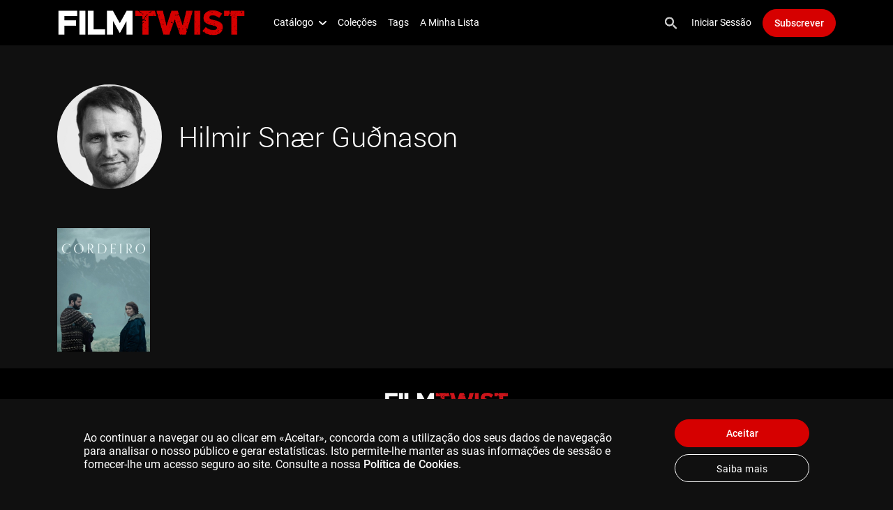

--- FILE ---
content_type: text/html; charset=UTF-8
request_url: https://www.filmtwist.pt/person/hilmir-snaer-gudnason-34220?metadataDetailSlug=cast&metadataDetailId=1107
body_size: 30723
content:
<!doctype html>
<html lang="pt">
  <head>
  <!-- Required meta tags -->
  <meta charset="utf-8">
      <link rel="alternate" hreflang="fr" href="https://www.filmtwist.pt/person/hilmir-snaer-gudnason-34220?metadataDetailSlug=cast&amp;metadataDetailId=1107&amp;locale=fr">
      <link rel="alternate" hreflang="en" href="https://www.filmtwist.pt/person/hilmir-snaer-gudnason-34220?metadataDetailSlug=cast&amp;metadataDetailId=1107&amp;locale=en">
      <link rel="alternate" hreflang="pt" href="https://www.filmtwist.pt/person/hilmir-snaer-gudnason-34220?metadataDetailSlug=cast&amp;metadataDetailId=1107&amp;locale=pt">
      <link rel="alternate" hreflang="it" href="https://www.filmtwist.pt/person/hilmir-snaer-gudnason-34220?metadataDetailSlug=cast&amp;metadataDetailId=1107&amp;locale=it">
      <link rel="alternate" hreflang="es" href="https://www.filmtwist.pt/person/hilmir-snaer-gudnason-34220?metadataDetailSlug=cast&amp;metadataDetailId=1107&amp;locale=es">
      <link rel="alternate" hreflang="sv" href="https://www.filmtwist.pt/person/hilmir-snaer-gudnason-34220?metadataDetailSlug=cast&amp;metadataDetailId=1107&amp;locale=sv">
      <link rel="alternate" hreflang="da" href="https://www.filmtwist.pt/person/hilmir-snaer-gudnason-34220?metadataDetailSlug=cast&amp;metadataDetailId=1107&amp;locale=da">
      <link rel="alternate" hreflang="pl" href="https://www.filmtwist.pt/person/hilmir-snaer-gudnason-34220?metadataDetailSlug=cast&amp;metadataDetailId=1107&amp;locale=pl">
      <link rel="alternate" hreflang="no" href="https://www.filmtwist.pt/person/hilmir-snaer-gudnason-34220?metadataDetailSlug=cast&amp;metadataDetailId=1107&amp;locale=no">
  

  <meta name="viewport" content="width=device-width, initial-scale=1.0, maximum-scale=1.0, user-scalable=no, viewport-fit=cover">

  <!-- External fonts -->
  <link rel="stylesheet" href="https://otto-static.cdn.vodfactory.com/static/releases/0/css/bootstrap.css?id=95cc875f5b3a2d55fe5d58ebc27e8eba">

  <!-- VOD Factory CSS -->
  <link rel="stylesheet" href="https://otto-static.cdn.vodfactory.com/static/releases/0/css/vodfactory.css?id=9003d9c762d7ce399feb9441de897de0">

  
  <!-- VWO Async SmartCode -->
<!-- End VWO Async SmartCode -->

  <link rel="canonical" href="https://www.filmtwist.pt/person/hilmir-snaer-gudnason-34220">
  <meta name="asset:url"  content="https://otto-static.cdn.vodfactory.com/static/releases/0">
  <meta name="chromecast:app_id" content="9273722A">
  <meta name="bitmovin:player_licence_id" content="8a81a784-7759-47fa-8318-b4263ea4df1f">
  <meta name="bitmovin:analytics_licence_id" content="b3c3d720-2acc-4d64-883c-e4436ae73e23">

  <meta name="csrf-token" content="Gtsud4lLPVMUtcc3ZxkzZD63hYzfoXcAG3AP7SBa">

  
  <style>
:root {
    --white: #FFFFFF;
    --black: #000000;
    --texts: #000000;
    --free: #FF0000;
    --primary: #000000;
    --secondary: #d60000;
    --tertiary: #FFFFFF;
    --playback: #d60000;
    --primary-hover: #000000CC;
    --secondary-hover: #D60000CC;
    --color-by-primary-bg: #ffffff;
    --color-by-secondary-bg: #ffffff;
    --dropdown-selected: #d60000;
    --custom: #101010;
    --light: #ffffff;
    --dark: #101010;
    --pagination-navigation: var(--primary);
    --btn-border-radius: 1.25rem;
    --cover-radius: 0px;
    --badge-duration-font-style: normal;
    --badge-duration-font-weight: normal;
    --badge-duration-background-color-rgb: 255, 255, 255;
    --badge-duration-border-color: var(--white);
    --badge-duration-border-style: solid;
    --badge-duration-border-width: 0px;
    --badge-duration-border-radius: 0px;
    --badge-duration-text-transform: none;
    --badge-duration-background-color: transparent;
    --badge-duration-font-color: var(--white);
    --badge-duration-font-size: var(--text-md);
    --badge-free-font-style: normal;
    --badge-free-font-weight: normal;
    --badge-free-background-color-rgb: 214, 0, 0;
    --badge-free-border-color: var(--white);
    --badge-free-border-style: solid;
    --badge-free-border-width: 0px;
    --badge-free-border-radius: 3px;
    --badge-free-text-transform: none;
    --badge-free-background-color: #D60000FF;
    --badge-free-font-color: var(--white);
    --badge-free-font-size: var(--text-md);
    --badge-live-font-style: normal;
    --badge-live-font-weight: normal;
    --badge-live-background-color-rgb: 0, 0, 0;
    --badge-live-border-color: var(--white);
    --badge-live-border-style: solid;
    --badge-live-border-width: 0px;
    --badge-live-border-radius: 5px;
    --badge-live-text-transform: none;
    --badge-live-background-color: #000000;
    --badge-live-font-color: #FFFFFF;
    --badge-live-font-size: var(--text-md);
    --badge-custom-font-style: normal;
    --badge-custom-font-weight: normal;
    --badge-custom-background-color-rgb: , , ;
    --badge-custom-border-color: transparent;
    --badge-custom-border-style: solid;
    --badge-custom-border-width: 0px;
    --badge-custom-border-radius: 0px;
    --badge-custom-text-transform: ;
}

</style>
  <style>
	
</style>
  <!-- Favicons -->

  <link rel="apple-touch-icon" sizes="57x57" href="https://otto-static.cdn.vodfactory.com/pictures/platform/1498/000096-1646834632651-ea0bcac072225b7603ef435e6f6ba35c85d8c66f34ac6d7758a54395b86c8f3a799022bb21c66934bd6eb7df76e497ad7fbf688f94bd4c8e237593f4f4798fce.png">
  <link rel="apple-touch-icon" sizes="60x60" href="https://otto-static.cdn.vodfactory.com/pictures/platform/1498/000096-1646834632651-ea0bcac072225b7603ef435e6f6ba35c85d8c66f34ac6d7758a54395b86c8f3a799022bb21c66934bd6eb7df76e497ad7fbf688f94bd4c8e237593f4f4798fce.png">
  <link rel="apple-touch-icon" sizes="72x72" href="https://otto-static.cdn.vodfactory.com/pictures/platform/1498/000096-1646834632651-ea0bcac072225b7603ef435e6f6ba35c85d8c66f34ac6d7758a54395b86c8f3a799022bb21c66934bd6eb7df76e497ad7fbf688f94bd4c8e237593f4f4798fce.png">
  <link rel="apple-touch-icon" sizes="76x76" href="https://otto-static.cdn.vodfactory.com/pictures/platform/1498/000096-1646834632651-ea0bcac072225b7603ef435e6f6ba35c85d8c66f34ac6d7758a54395b86c8f3a799022bb21c66934bd6eb7df76e497ad7fbf688f94bd4c8e237593f4f4798fce.png">
  <link rel="apple-touch-icon" sizes="114x114" href="https://otto-static.cdn.vodfactory.com/pictures/platform/1498/000096-1646834632651-ea0bcac072225b7603ef435e6f6ba35c85d8c66f34ac6d7758a54395b86c8f3a799022bb21c66934bd6eb7df76e497ad7fbf688f94bd4c8e237593f4f4798fce.png">
  <link rel="apple-touch-icon" sizes="120x120" href="https://otto-static.cdn.vodfactory.com/pictures/platform/1498/000096-1646834632651-ea0bcac072225b7603ef435e6f6ba35c85d8c66f34ac6d7758a54395b86c8f3a799022bb21c66934bd6eb7df76e497ad7fbf688f94bd4c8e237593f4f4798fce.png">
  <link rel="apple-touch-icon" sizes="144x144" href="https://otto-static.cdn.vodfactory.com/pictures/platform/1498/000096-1646834632651-ea0bcac072225b7603ef435e6f6ba35c85d8c66f34ac6d7758a54395b86c8f3a799022bb21c66934bd6eb7df76e497ad7fbf688f94bd4c8e237593f4f4798fce.png">
  <link rel="apple-touch-icon" sizes="152x152" href="https://otto-static.cdn.vodfactory.com/pictures/platform/1498/000096-1646834632651-ea0bcac072225b7603ef435e6f6ba35c85d8c66f34ac6d7758a54395b86c8f3a799022bb21c66934bd6eb7df76e497ad7fbf688f94bd4c8e237593f4f4798fce.png">
  <link rel="apple-touch-icon" sizes="180x180" href="https://otto-static.cdn.vodfactory.com/pictures/platform/1498/000096-1646834632651-ea0bcac072225b7603ef435e6f6ba35c85d8c66f34ac6d7758a54395b86c8f3a799022bb21c66934bd6eb7df76e497ad7fbf688f94bd4c8e237593f4f4798fce.png">
  <link rel="icon" type="image/png" sizes="192x192"  href="https://otto-static.cdn.vodfactory.com/pictures/platform/1498/000096-1646834632651-ea0bcac072225b7603ef435e6f6ba35c85d8c66f34ac6d7758a54395b86c8f3a799022bb21c66934bd6eb7df76e497ad7fbf688f94bd4c8e237593f4f4798fce.png">
  <link rel="icon" type="image/png" sizes="32x32" href="https://otto-static.cdn.vodfactory.com/pictures/platform/1498/000096-1646834632651-ea0bcac072225b7603ef435e6f6ba35c85d8c66f34ac6d7758a54395b86c8f3a799022bb21c66934bd6eb7df76e497ad7fbf688f94bd4c8e237593f4f4798fce.png">
  <link rel="icon" type="image/png" sizes="96x96" href="https://otto-static.cdn.vodfactory.com/pictures/platform/1498/000096-1646834632651-ea0bcac072225b7603ef435e6f6ba35c85d8c66f34ac6d7758a54395b86c8f3a799022bb21c66934bd6eb7df76e497ad7fbf688f94bd4c8e237593f4f4798fce.png">
  <link rel="icon" type="image/png" sizes="16x16" href="https://otto-static.cdn.vodfactory.com/pictures/platform/1498/000096-1646834632651-ea0bcac072225b7603ef435e6f6ba35c85d8c66f34ac6d7758a54395b86c8f3a799022bb21c66934bd6eb7df76e497ad7fbf688f94bd4c8e237593f4f4798fce.png">
  <link rel="icon" type="image/png" sizes="16x16" href="/favicon.ico">
  <link rel="manifest" href="/manifest.json">
  <meta name="msapplication-TileColor" content="#ffffff">
  <meta name="msapplication-TileImage" content="https://otto-static.cdn.vodfactory.com/pictures/platform/1498/000096-1646834632651-ea0bcac072225b7603ef435e6f6ba35c85d8c66f34ac6d7758a54395b86c8f3a799022bb21c66934bd6eb7df76e497ad7fbf688f94bd4c8e237593f4f4798fce.png">
  <meta name="theme-color" content="#ffffff">
  <style>
      </style>
  <title>Hilmir Snær Guðnason</title>
  <meta name="title" content="Hilmir Snær Guðnason">
  <meta name="description" content="Subscreve já a FilmTwist. O primeiro serviço de streaming em Portugal dedicado ao cinema fantástico e de culto. Os melhores filmes inéditos e exclusivos em VOD.">
  <meta name="author" content="Film Twist">
  <meta name="generator" content="Film Twist">
    <meta name="robots" content="max-image-preview:standard">
  <!-- Weglot -->
<!-- End Weglot -->
    <meta property="og:title" content="Hilmir Snær Guðnason" />
<meta property="og:site_name" content="Film Twist"/>
<meta property="og:url" content="content.person" />
<meta property="og:description" content="Subscreve já a FilmTwist. O primeiro serviço de streaming em Portugal dedicado ao cinema fantástico e de culto. Os melhores filmes inéditos e exclusivos em VOD." />
<meta property="fb:app_id" content="689631955526342" />
<meta property="og:type" content="article" />
<meta property="og:locale:alternate" content="fr_FR" />
<meta property="og:image:type" content="image/jpeg" />
<meta property="og:image:width" content="1200">
<meta property="og:image:height" content="630">
<meta property="og:image:alt" content="Hilmir Snær Guðnason">

<meta name="twitter:card" content="summary_large_image">
<meta name="twitter:site" content="filmtwistpt">
<meta name="twitter:creator" content="filmtwistpt">
<meta name="twitter:url" content="content.person">
<meta name="twitter:title" content="Hilmir Snær Guðnason">
<meta name="twitter:description" content="Subscreve já a FilmTwist. O primeiro serviço de streaming em Portugal dedicado ao cinema fantástico e de culto. Os melhores filmes inéditos e exclusivos em VOD.">
  <script type="text/javascript" src="https://otto-static.cdn.vodfactory.com/static/releases/0/js/utils.js?id=f6f8de025c688812706e7e3e74c0bf0e"></script>
  <script id="tracking-variables" type="text/javascript">
  const didomiTrackingEnabled = true;
  const facebookPixelScriptCookieAccepted = getCookie('didomi_consent_facebook') === 'true';
  const gtmScriptCookieAccepted = getCookie('didomi_consent_google') === 'true';
  const facebookPixelScriptEnabled = true;
  const gtmScriptEnabled = true;
  let facebookPixelShouldLoad = didomiTrackingEnabled || (!didomiTrackingEnabled && facebookPixelScriptCookieAccepted);
  let gtmShouldLoad = didomiTrackingEnabled || gtmScriptCookieAccepted;
  const didomiTrackingVariables = {
    'didomiTrackingEnabled': didomiTrackingEnabled,
    'facebookPixelScriptCookieAccepted': facebookPixelScriptCookieAccepted,
    'gtmScriptCookieAccepted': gtmScriptCookieAccepted,
    'facebookPixelScriptEnabled': facebookPixelScriptEnabled,
    'gtmScriptEnabled': gtmScriptEnabled,
    'facebookPixelShouldLoad': facebookPixelShouldLoad,
    'gtmShouldLoad': gtmShouldLoad,
  }
</script>
  <!-- Google Tag Manager -->
  <script id="gtm-script" type="text/javascript">
    window.dataLayer = window.dataLayer || [];
    function loadGtmScript() {
      (function (w, d, s, l, i) {
        w[l] = w[l] || [];
        w[l].push({
          'gtm.start':
            new Date().getTime(), event: 'gtm.js'
        });
        var f = d.getElementsByTagName(s)[0],
          j = d.createElement(s), dl = l != 'dataLayer' ? '&l=' + l : '';
        j.async = true;
        j.src =
          'https://www.googletagmanager.com/gtm.js?id=' + i + dl;
        f.parentNode.insertBefore(j, f);
      })(window, document, 'script', 'dataLayer', 'GTM-WZLG926');
    }
    if (gtmShouldLoad) {
      loadGtmScript();
    }
  </script>
<!-- End Google Tag Manager -->
  <!-- Didomi -->
  <!-- End Didomi -->
  <!-- Facebook Pixel Code -->
  <script id="facebook-pixel-script" type="text/javascript">
    function loadFacebookPixelScript() {
      !function (f, b, e, v, n, t, s) {
        if (f.fbq) return;
        n = f.fbq = function () {
          n.callMethod ?
            n.callMethod.apply(n, arguments) : n.queue.push(arguments)
        };
        if (!f._fbq) f._fbq = n;
        n.push = n;
        n.loaded = !0;
        n.version = '2.0';
        n.queue = [];
        t = b.createElement(e);
        t.async = !0;
        t.src = v;
        s = b.getElementsByTagName(e)[0];
        s.parentNode.insertBefore(t, s)
      }(window, document, 'script',
        'https://connect.facebook.net/en_US/fbevents.js');
      fbq('init', '797803215766577');
      fbq('track', 'PageView');
    }
    if (facebookPixelShouldLoad) {
      loadFacebookPixelScript();
    }
  </script>
  <noscript id="facebook-pixel-no-script">
    <img height="1"
         width="1"
         style="display:none"
         src="https://www.facebook.com/tr?id=797803215766577&ev=PageView&noscript=1"
     />
  </noscript>
<!-- End Facebook Pixel Code -->
  <!-- Clarity -->
<!-- End Clarity -->
  <!-- Churnkey -->
<!-- End Churnkey -->
    
      <script type="text/javascript">
      forceLanding(true, false, "content.person");
    </script>
  
      <script type="text/javascript">
      recaptchaBlockFormFields = [];
      function initBlockFormRecaptcha(inputId) {
        recaptchaBlockFormFields[inputId] = grecaptcha.render(document.getElementById(inputId), {
          'sitekey' : '6Lenu6UkAAAAAIOkU0CXDk7hY8gAvKPaoVQ5zEAK',
          'callback': 'submitRecaptcha'
        });
      }
      function submitRecaptcha(captchaToken) {
        Livewire.dispatch('handle-recaptcha', {captchaToken: captchaToken});
      }
    </script>

    <script src="https://www.google.com/recaptcha/api.js?render=explicit" async defer></script>
  
  
  <!-- Livewire Styles --><style >[wire\:loading][wire\:loading], [wire\:loading\.delay][wire\:loading\.delay], [wire\:loading\.inline-block][wire\:loading\.inline-block], [wire\:loading\.inline][wire\:loading\.inline], [wire\:loading\.block][wire\:loading\.block], [wire\:loading\.flex][wire\:loading\.flex], [wire\:loading\.table][wire\:loading\.table], [wire\:loading\.grid][wire\:loading\.grid], [wire\:loading\.inline-flex][wire\:loading\.inline-flex] {display: none;}[wire\:loading\.delay\.none][wire\:loading\.delay\.none], [wire\:loading\.delay\.shortest][wire\:loading\.delay\.shortest], [wire\:loading\.delay\.shorter][wire\:loading\.delay\.shorter], [wire\:loading\.delay\.short][wire\:loading\.delay\.short], [wire\:loading\.delay\.default][wire\:loading\.delay\.default], [wire\:loading\.delay\.long][wire\:loading\.delay\.long], [wire\:loading\.delay\.longer][wire\:loading\.delay\.longer], [wire\:loading\.delay\.longest][wire\:loading\.delay\.longest] {display: none;}[wire\:offline][wire\:offline] {display: none;}[wire\:dirty]:not(textarea):not(input):not(select) {display: none;}:root {--livewire-progress-bar-color: #2299dd;}[x-cloak] {display: none !important;}[wire\:cloak] {display: none !important;}</style>
</head>
  <body class="film_twist theme-dark production_class duration-badge-position-above-bottom-left free-badge-position-above-top-right  layout-content  ">
    <!-- Google Tag Manager (noscript) -->
  <noscript id="gtm-no-script">
    <iframe
      src="https://www.googletagmanager.com/ns.html?id=GTM-WZLG926"
      height="0" width="0" style="display:none;visibility:hidden"></iframe>
  </noscript>
<!-- End Google Tag Manager (noscript) -->
    <!-- Piwik Pro -->
  <!-- End Piwik Pro -->

              
                        <header
  data-header-id="8920"
  data-header-type="header"
  class="main-header" role="banner">

  <style type="text/css">
    header[data-header-id="8920"] {
      background-color:var(--primary);      color:#ffffff;      --mobile-menu-bg-color: var(--primary);
      --mobile-menu-fg-color: var(--white);
    }
  </style>

  <div class="main-header-big-container">

   <div class="main-header-container">

              <div class="main-header-logo">
    <a href="/home" class="main-header-logo-link">
      <picture> <img src="https://otto-static.cdn.vodfactory.com/pictures/item/151223/340fd53ce453c32b57f17fc966a6be1d.png" alt="logo" class="main-header-logo-img"> </picture>
    </a>
  </div>
      
      <a class="main-header-nav-toggler js-toggle-nav" href="#">
        <span class="main-header-nav-toggler-icon open-nav">
          <svg width="30px" height="20px" viewBox="0 0 30 20" version="1.1" xmlns="http://www.w3.org/2000/svg" xmlns:xlink="http://www.w3.org/1999/xlink">
    <defs>
        <path d="M1.66666667,20 L28.3333333,20 C29.25,20 30,19.25 30,18.3333333 L30,18.3333333 C30,17.4166667 29.25,16.6666667 28.3333333,16.6666667 L1.66666667,16.6666667 C0.75,16.6666667 0,17.4166667 0,18.3333333 L0,18.3333333 C0,19.25 0.75,20 1.66666667,20 Z M1.66666667,11.6666667 L28.3333333,11.6666667 C29.25,11.6666667 30,10.9166667 30,10 L30,10 C30,9.08333333 29.25,8.33333333 28.3333333,8.33333333 L1.66666667,8.33333333 C0.75,8.33333333 0,9.08333333 0,10 L0,10 C0,10.9166667 0.75,11.6666667 1.66666667,11.6666667 Z M0,1.66666667 L0,1.66666667 C0,2.58333333 0.75,3.33333333 1.66666667,3.33333333 L28.3333333,3.33333333 C29.25,3.33333333 30,2.58333333 30,1.66666667 L30,1.66666667 C30,0.75 29.25,0 28.3333333,0 L1.66666667,0 C0.75,0 0,0.75 0,1.66666667 Z" id="path-1"></path>
    </defs>
    <g id="Icon/Menu" stroke="none" stroke-width="1" fill="none" fill-rule="evenodd">
        <mask id="mask-2" fill="currentColor">
            <use xlink:href="#path-1"></use>
        </mask>
        <use id="Mask" fill="currentColor" fill-rule="nonzero" xlink:href="#path-1"></use>
        <g id="Color/Dark" mask="url(#mask-2)" fill="currentColor">
            <g transform="translate(-20.000000, -20.000000)" id="Color/Black">
                <rect x="0" y="0" width="64" height="64"></rect>
            </g>
        </g>
    </g>
</svg>
        </span>
        <span class="main-header-nav-toggler-icon close-nav">
          <svg version="1.1" id="Calque_1" xmlns="http://www.w3.org/2000/svg" xmlns:xlink="http://www.w3.org/1999/xlink" x="0px" y="0px"
	 width="24px" height="24px" viewBox="0 0 24 24" enable-background="new 0 0 24 24" xml:space="preserve">
<g id="Mask">
	<path id="path-1_1_" d="M23.468,0.551L23.468,0.551c-0.71-0.71-1.857-0.71-2.567,0L12,9.433L3.099,0.532
		c-0.71-0.71-1.857-0.71-2.567,0l0,0c-0.71,0.71-0.71,1.857,0,2.567L9.433,12l-8.901,8.901c-0.71,0.71-0.71,1.857,0,2.567l0,0
		c0.71,0.71,1.857,0.71,2.567,0L12,14.567l8.901,8.901c0.71,0.71,1.857,0.71,2.567,0l0,0c0.71-0.71,0.71-1.857,0-2.567L14.567,12
		l8.901-8.901C24.159,2.407,24.159,1.242,23.468,0.551z"/>
</g>
</svg>
        </span>
      </a>

      <form action="#" class="main-header-search-form main-header-search-form-mobile" role="search" aria-label="Sitewide">
  <a href="#" class="icon icon-search js-show-search">
    
    <svg version="1.1" id="search-Calque_1" xmlns="http://www.w3.org/2000/svg" xmlns:xlink="http://www.w3.org/1999/xlink" x="0px" y="0px"
	 width="17.048px" height="17.058px" viewBox="3 3 17.048 17.058" enable-background="new 3 3 17.048 17.058" xml:space="preserve">
<g id="search-Mask" >
	<path style="fill: currentColor;" id="search-path-1_1_" d="M15.501,14.001h-0.79l-0.28-0.27c1.2-1.4,1.82-3.31,1.48-5.34c-0.47-2.78-2.79-5-5.59-5.34
		c-4.23-0.52-7.79,3.04-7.27,7.27c0.34,2.8,2.56,5.12,5.34,5.59c2.03,0.34,3.94-0.28,5.34-1.48l0.27,0.28v0.79l4.25,4.25
		c0.41,0.41,1.08,0.41,1.49,0l0,0c0.41-0.41,0.41-1.08,0-1.49L15.501,14.001z M9.501,14.001c-2.49,0-4.5-2.01-4.5-4.5
		s2.01-4.5,4.5-4.5s4.5,2.01,4.5,4.5S11.991,14.001,9.501,14.001z"/>
</g>
<g>
	<path style="fill: currentColor;" id="search-path-1" d="M15.501,14.001h-0.79l-0.28-0.27c1.2-1.4,1.82-3.31,1.48-5.34c-0.47-2.78-2.79-5-5.59-5.34
		c-4.23-0.52-7.79,3.04-7.27,7.27c0.34,2.8,2.56,5.12,5.34,5.59c2.03,0.34,3.94-0.28,5.34-1.48l0.27,0.28v0.79l4.25,4.25
		c0.41,0.41,1.08,0.41,1.49,0l0,0c0.41-0.41,0.41-1.08,0-1.49L15.501,14.001z M9.501,14.001c-2.49,0-4.5-2.01-4.5-4.5
		s2.01-4.5,4.5-4.5s4.5,2.01,4.5,4.5S11.991,14.001,9.501,14.001z"/>
</g>
</svg>
  </a>
  <input type="text" class="search-input" placeholder="Pesquisa..."
         style="background-color:var(--primary); color:#ffffff;">
  <a href="#" class="icon icon-close js-hide-search">
    
    <svg version="1.1" id="Calque_1" xmlns="http://www.w3.org/2000/svg" xmlns:xlink="http://www.w3.org/1999/xlink" x="0px" y="0px"
	 width="24px" height="24px" viewBox="0 0 24 24" enable-background="new 0 0 24 24" xml:space="preserve">
<g id="Path">
	<path id="path-1_1_" fill="#1D1D1B" d="M10.853,11.92L0.23,22.543c-0.295,0.295-0.295,0.773,0,1.068
		c0.147,0.148,0.341,0.221,0.534,0.221c0.193,0,0.387-0.073,0.534-0.221l10.703-10.703l10.703,10.703
		c0.148,0.148,0.341,0.221,0.534,0.221s0.387-0.073,0.534-0.221c0.295-0.295,0.295-0.773,0-1.068L13.149,11.92l10.63-10.63
		c0.295-0.295,0.295-0.773,0-1.068c-0.295-0.295-0.773-0.295-1.068,0l-10.71,10.71L1.29,0.221c-0.295-0.295-0.773-0.295-1.068,0
		c-0.295,0.295-0.295,0.773,0,1.068L10.853,11.92z"/>
</g>
</svg>
  </a>
</form>

   </div>

    <div class="main-header-navs-wrapper main-header-navs-wrapper-bg-primary">
      <nav class="main-header-navs">
        <ul class="nav main-header-primary-nav">
                  <li wire:snapshot="{&quot;data&quot;:{&quot;readyToLoad&quot;:true,&quot;itemData&quot;:[[],{&quot;s&quot;:&quot;arr&quot;}],&quot;placement&quot;:null,&quot;withBorderRight&quot;:false,&quot;itemClass&quot;:&quot;nav-item dropdown explorer-dropdown&quot;,&quot;isActive&quot;:false},&quot;memo&quot;:{&quot;id&quot;:&quot;f5uB58hJt3N0oHwxFJKb&quot;,&quot;name&quot;:&quot;nav.item&quot;,&quot;path&quot;:&quot;person\/hilmir-snaer-gudnason-34220&quot;,&quot;method&quot;:&quot;GET&quot;,&quot;children&quot;:[],&quot;scripts&quot;:[],&quot;assets&quot;:[],&quot;errors&quot;:[],&quot;locale&quot;:&quot;pt&quot;},&quot;checksum&quot;:&quot;fc98f3a84194447aa69e4753b80c593917fb00fb78fce72b840a68c2f53db9e8&quot;}" wire:effects="[]" wire:id="f5uB58hJt3N0oHwxFJKb" id="nav-item-63739" class="nav-item dropdown explorer-dropdown">

    
      <a class="nav-link  dropdown-toggle" href="https://www.filmtwist.pt/content" role="button" id="explorerMenuLink" data-toggle="dropdown" aria-haspopup="true" aria-expanded="false">
      Catálogo
      <svg version="1.1" id="chevron-left-Calque_1" xmlns="http://www.w3.org/2000/svg" xmlns:xlink="http://www.w3.org/1999/xlink"
	 x="0px" y="0px" width="24.001px" height="14.143px" viewBox="28.154 33 24.001 14.143"
	 enable-background="new 28.154 33 24.001 14.143" xml:space="preserve">
<g id="chevron-left-icon_x2F_navigation_x2F_expand_x5F_more_x5F_24px" transform="translate(40.000000, 40.071125) scale(-1, 1) rotate(-90.000000) translate(-40.000000, -40.071125) ">
	<path style="fill: currentColor;" id="chevron-left-path-4_1_" d="M46.443,31.595l-8.333,8.333l8.333,8.333c0.402,0.401,0.628,0.946,0.628,1.514
		s-0.226,1.113-0.628,1.514c-0.838,0.838-2.191,0.838-3.028,0l-9.858-9.858c-0.838-0.838-0.838-2.191,0-3.028l9.858-9.858
		c0.838-0.838,2.191-0.838,3.028,0C47.259,29.382,47.281,30.757,46.443,31.595L46.443,31.595z"/>
</g>
</svg>
    </a>

    <div class="explorer-dropdown-menu dropdown-menu explorer-dropdown-menu-bg-primary"  aria-labelledby="explorerMenuLink">
      <div class="explorer-nav-wrapper explorer-fg-white">
        <ul class="nav explorer-nav multi-columns">
                    <li class="nav-item">
            <a href="https://www.filmtwist.pt/content" class="nav-link ">
              <b>Ver tudo</b>
            </a>
          </li>
          
                    <li class="nav-item">
            <a href="https://www.filmtwist.pt/category/culto-753" target="_self" class="nav-link ">
              Culto
            </a>
          </li>
                    <li class="nav-item">
            <a href="https://www.filmtwist.pt/category/curtas-764" target="_self" class="nav-link ">
              Curtas
            </a>
          </li>
                    <li class="nav-item">
            <a href="https://www.filmtwist.pt/category/fantasia-751" target="_self" class="nav-link ">
              Fantasia
            </a>
          </li>
                    <li class="nav-item">
            <a href="https://www.filmtwist.pt/category/ficcao-cientifica-752" target="_self" class="nav-link ">
              Ficção Científica
            </a>
          </li>
                    <li class="nav-item">
            <a href="https://www.filmtwist.pt/category/terror-749" target="_self" class="nav-link ">
              Terror
            </a>
          </li>
                    <li class="nav-item">
            <a href="https://www.filmtwist.pt/category/thriller-750" target="_self" class="nav-link ">
              Thriller
            </a>
          </li>
          
        </ul>
      </div>
    </div>

    
  </li>

              <li wire:snapshot="{&quot;data&quot;:{&quot;readyToLoad&quot;:true,&quot;itemData&quot;:[[],{&quot;s&quot;:&quot;arr&quot;}],&quot;placement&quot;:null,&quot;withBorderRight&quot;:false,&quot;itemClass&quot;:&quot;nav-item&quot;,&quot;isActive&quot;:false},&quot;memo&quot;:{&quot;id&quot;:&quot;DsRH465ngyRuo6xp8Uv8&quot;,&quot;name&quot;:&quot;nav.item&quot;,&quot;path&quot;:&quot;person\/hilmir-snaer-gudnason-34220&quot;,&quot;method&quot;:&quot;GET&quot;,&quot;children&quot;:[],&quot;scripts&quot;:[],&quot;assets&quot;:[],&quot;errors&quot;:[],&quot;locale&quot;:&quot;pt&quot;},&quot;checksum&quot;:&quot;33c20172f525655d8eeea021824742bcaa5f28dfd58b96de60a14b57d624786e&quot;}" wire:effects="[]" wire:id="DsRH465ngyRuo6xp8Uv8" id="nav-item-63741" class="nav-item">

    
              <a data-gtm-event="click-navigation" data-gtm-click-name="Coleções"
           data-gtm-click-chapter1="Menu"
           href="https://www.filmtwist.pt/selection" class="nav-link "
           >
          Coleções
        </a>
      
    
  </li>

              <li wire:snapshot="{&quot;data&quot;:{&quot;readyToLoad&quot;:true,&quot;itemData&quot;:[[],{&quot;s&quot;:&quot;arr&quot;}],&quot;placement&quot;:null,&quot;withBorderRight&quot;:false,&quot;itemClass&quot;:&quot;nav-item&quot;,&quot;isActive&quot;:false},&quot;memo&quot;:{&quot;id&quot;:&quot;1OS3N8RgZBJdJKQPxXqL&quot;,&quot;name&quot;:&quot;nav.item&quot;,&quot;path&quot;:&quot;person\/hilmir-snaer-gudnason-34220&quot;,&quot;method&quot;:&quot;GET&quot;,&quot;children&quot;:[],&quot;scripts&quot;:[],&quot;assets&quot;:[],&quot;errors&quot;:[],&quot;locale&quot;:&quot;pt&quot;},&quot;checksum&quot;:&quot;fe77ee6db3a9e882a615e7f25f62a130ed386a1e21323d027f8f18d63c251429&quot;}" wire:effects="[]" wire:id="1OS3N8RgZBJdJKQPxXqL" id="nav-item-63742" class="nav-item">

    
              <a data-gtm-event="click-navigation" data-gtm-click-name="Tags"
           data-gtm-click-chapter1="Menu"
           href="https://www.filmtwist.pt/metadatas/tags-1108" class="nav-link "
           >
          Tags
        </a>
      
    
  </li>

              <li wire:snapshot="{&quot;data&quot;:{&quot;readyToLoad&quot;:true,&quot;itemData&quot;:[[],{&quot;s&quot;:&quot;arr&quot;}],&quot;placement&quot;:null,&quot;withBorderRight&quot;:false,&quot;itemClass&quot;:&quot;nav-item&quot;,&quot;isActive&quot;:false},&quot;memo&quot;:{&quot;id&quot;:&quot;8suXNOEJ5HczGoSYmdY3&quot;,&quot;name&quot;:&quot;nav.item&quot;,&quot;path&quot;:&quot;person\/hilmir-snaer-gudnason-34220&quot;,&quot;method&quot;:&quot;GET&quot;,&quot;children&quot;:[],&quot;scripts&quot;:[],&quot;assets&quot;:[],&quot;errors&quot;:[],&quot;locale&quot;:&quot;pt&quot;},&quot;checksum&quot;:&quot;ef54c8f7d3258783fdf8741a827e7b9ac71c47eee17a618a6270aee3860dbc27&quot;}" wire:effects="[]" wire:id="8suXNOEJ5HczGoSYmdY3" id="nav-item-63743" class="nav-item">

    
              <a data-gtm-event="click-navigation" data-gtm-click-name="A Minha Lista"
           data-gtm-click-chapter1="Menu"
           href="https://www.filmtwist.pt/account/list" class="nav-link "
           >
          A Minha Lista
        </a>
      
    
  </li>

              </ul>
        <div class="nav main-header-search-nav">
          <div class="nav-item search-nav-item">
            <form action="#" class="main-header-search-form " role="search" aria-label="Sitewide">
  <a href="#" class="icon icon-search js-show-search">
    
    <svg version="1.1" id="search-Calque_1" xmlns="http://www.w3.org/2000/svg" xmlns:xlink="http://www.w3.org/1999/xlink" x="0px" y="0px"
	 width="17.048px" height="17.058px" viewBox="3 3 17.048 17.058" enable-background="new 3 3 17.048 17.058" xml:space="preserve">
<g id="search-Mask" >
	<path style="fill: currentColor;" id="search-path-1_1_" d="M15.501,14.001h-0.79l-0.28-0.27c1.2-1.4,1.82-3.31,1.48-5.34c-0.47-2.78-2.79-5-5.59-5.34
		c-4.23-0.52-7.79,3.04-7.27,7.27c0.34,2.8,2.56,5.12,5.34,5.59c2.03,0.34,3.94-0.28,5.34-1.48l0.27,0.28v0.79l4.25,4.25
		c0.41,0.41,1.08,0.41,1.49,0l0,0c0.41-0.41,0.41-1.08,0-1.49L15.501,14.001z M9.501,14.001c-2.49,0-4.5-2.01-4.5-4.5
		s2.01-4.5,4.5-4.5s4.5,2.01,4.5,4.5S11.991,14.001,9.501,14.001z"/>
</g>
<g>
	<path style="fill: currentColor;" id="search-path-1" d="M15.501,14.001h-0.79l-0.28-0.27c1.2-1.4,1.82-3.31,1.48-5.34c-0.47-2.78-2.79-5-5.59-5.34
		c-4.23-0.52-7.79,3.04-7.27,7.27c0.34,2.8,2.56,5.12,5.34,5.59c2.03,0.34,3.94-0.28,5.34-1.48l0.27,0.28v0.79l4.25,4.25
		c0.41,0.41,1.08,0.41,1.49,0l0,0c0.41-0.41,0.41-1.08,0-1.49L15.501,14.001z M9.501,14.001c-2.49,0-4.5-2.01-4.5-4.5
		s2.01-4.5,4.5-4.5s4.5,2.01,4.5,4.5S11.991,14.001,9.501,14.001z"/>
</g>
</svg>
  </a>
  <input type="text" class="search-input" placeholder="Pesquisa..."
         style="background-color:var(--primary); color:#ffffff;">
  <a href="#" class="icon icon-close js-hide-search">
    
    <svg version="1.1" id="Calque_1" xmlns="http://www.w3.org/2000/svg" xmlns:xlink="http://www.w3.org/1999/xlink" x="0px" y="0px"
	 width="24px" height="24px" viewBox="0 0 24 24" enable-background="new 0 0 24 24" xml:space="preserve">
<g id="Path">
	<path id="path-1_1_" fill="#1D1D1B" d="M10.853,11.92L0.23,22.543c-0.295,0.295-0.295,0.773,0,1.068
		c0.147,0.148,0.341,0.221,0.534,0.221c0.193,0,0.387-0.073,0.534-0.221l10.703-10.703l10.703,10.703
		c0.148,0.148,0.341,0.221,0.534,0.221s0.387-0.073,0.534-0.221c0.295-0.295,0.295-0.773,0-1.068L13.149,11.92l10.63-10.63
		c0.295-0.295,0.295-0.773,0-1.068c-0.295-0.295-0.773-0.295-1.068,0l-10.71,10.71L1.29,0.221c-0.295-0.295-0.773-0.295-1.068,0
		c-0.295,0.295-0.295,0.773,0,1.068L10.853,11.92z"/>
</g>
</svg>
  </a>
</form>
          </div>
        </div>
        
        <ul wire:snapshot="{&quot;data&quot;:{&quot;userLogged&quot;:false,&quot;displayAction&quot;:null,&quot;actionText&quot;:null,&quot;showLinks&quot;:[[],{&quot;s&quot;:&quot;arr&quot;}],&quot;currentRoute&quot;:&quot;content.person&quot;,&quot;readyToLoad&quot;:false,&quot;dpBgColor&quot;:null,&quot;dpFgColor&quot;:null,&quot;loginButtonClass&quot;:&quot;user-nav-item&quot;},&quot;memo&quot;:{&quot;id&quot;:&quot;W4gn596X3w57qvSep20x&quot;,&quot;name&quot;:&quot;header.secondary-nav&quot;,&quot;path&quot;:&quot;person\/hilmir-snaer-gudnason-34220&quot;,&quot;method&quot;:&quot;GET&quot;,&quot;children&quot;:[],&quot;scripts&quot;:[],&quot;assets&quot;:[],&quot;errors&quot;:[],&quot;locale&quot;:&quot;pt&quot;},&quot;checksum&quot;:&quot;04be7199abe571d1dd50abd83ad6e91d39991ebf5e9c789c779e5c52c9f2c720&quot;}" wire:effects="[]" wire:id="W4gn596X3w57qvSep20x" class="nav main-header-secondary-nav" wire:init="loadMenu()">

  
  <div wire:loading class="header-loader">
    <div class="d-flex align-items-center" style="margin: 14px 0;">
      <div class="loader primary"></div>
    </div>
  </div>

</ul>

      </nav>
    </div>

  </div>

</header>
          
    <section class="section search-results glcr" id="search-results">
  <div class="container">

    <div class="search-results-grid posters-grid posters-grid-poster row"
         data-path='https://www.filmtwist.pt/api/ajax/search'>
          </div>

    <div class="search-results-empty" style="" data-count="0">
        <header class="search-results-empty-header">
        <p class="search-results-empty-title">
          Não foram encontrados resultados para a sua pesquisa        </p>
      </header>
      <div class="search-results-empty-content">
        <p>
          <a href="https://www.filmtwist.pt/content" class="btn btn-sm btn-secondary">
            Explorar o catálogo          </a>
        </p>
      </div>
        <div class="search-suggestions-container">
    <span class="search-suggestions-title d-none">Sugestões: </span>
    <div id="search-suggestions">
          </div>
  </div>
  <footer class="search-results-empty-footer">
    <div class="search-results-empty-footer-illustration">
      
                <svg width="480px" height="338px" viewBox="0 0 480 338" version="1.1" xmlns="http://www.w3.org/2000/svg" xmlns:xlink="http://www.w3.org/1999/xlink">
    <title>Search-no-result_dark</title>
    <g id="Search-no-result_dark" stroke="none" stroke-width="1" fill="none" fill-rule="evenodd">
        <g id="Catalog-no-result">
            <line x1="167.741935" y1="89.1612903" x2="229.677419" y2="89.1612903" id="Path" stroke="#BCBCBC" stroke-width="2"></line>
            <ellipse id="Oval" fill="#3F3F4A" fill-rule="nonzero" transform="translate(88.959561, 155.611449) rotate(-69.083841) translate(-88.959561, -155.611449) " cx="88.9595611" cy="155.611449" rx="16.9891777" ry="5.33331149"></ellipse>
            <path d="M477.978495,198.408602 C484.731183,248.55914 475.526882,298.752688 428.860215,318.322581 C382.193548,337.892473 328.516129,315.870968 308.946237,269.204301 C289.376344,222.537634 335.526882,194.623656 358.064516,149.290323 C403.870968,57.2903226 457.075269,42.6666667 477.978495,198.408602 Z" id="Path" fill="#222225" fill-rule="nonzero"></path>
            <ellipse id="Oval" fill="#222225" fill-rule="nonzero" cx="393.978495" cy="321.032258" rx="73.1182796" ry="9.93548387"></ellipse>
            <polygon id="Rectangle" fill="#3F3F4A" fill-rule="nonzero" transform="translate(356.434146, 298.265496) rotate(-15.449586) translate(-356.434146, -298.265496) " points="347.186501 293.10402 365.681792 293.10402 365.681792 303.426973 347.186501 303.426973"></polygon>
            <ellipse id="Oval" fill="#3F3F4A" fill-rule="nonzero" transform="translate(345.077923, 299.169389) rotate(-15.449586) translate(-345.077923, -299.169389) " cx="345.077923" cy="299.169389" rx="3.22592285" ry="8.60246094"></ellipse>
            <ellipse id="Oval" fill="#3F3F4A" fill-rule="nonzero" transform="translate(397.130000, 260.818387) rotate(-82.281542) translate(-397.130000, -260.818387) " cx="397.13" cy="260.818387" rx="16.9885618" ry="5.33311813"></ellipse>
            <circle id="Oval" fill="#3F3F4A" fill-rule="nonzero" cx="393.806452" cy="292.602151" r="33.9784946"></circle>
            <polygon id="Rectangle" fill="#3F3F4A" fill-rule="nonzero" transform="translate(356.434362, 292.243733) rotate(-15.449586) translate(-356.434362, -292.243733) " points="347.186716 287.082257 365.682007 287.082257 365.682007 297.40521 347.186716 297.40521"></polygon>
            <ellipse id="Oval" fill="#3F3F4A" fill-rule="nonzero" transform="translate(345.078138, 293.147583) rotate(-15.449586) translate(-345.078138, -293.147583) " cx="345.078138" cy="293.147583" rx="3.22592285" ry="8.60246094"></ellipse>
            <circle id="Oval" fill="#DADADA" fill-rule="nonzero" cx="402.709677" cy="273.11828" r="11.6129032"></circle>
            <circle id="Oval" fill="#3F3F4A" fill-rule="nonzero" cx="406.451613" cy="268" r="3.87096774"></circle>
            <path d="M433.032258,315.956989 C445.591398,315.311828 455.225806,303.569892 454.537634,289.677419 C453.849462,275.784946 443.096774,265.075269 430.494624,265.677419 C417.892473,266.27957 415.956989,276.172043 416.645161,290.064516 C417.333333,303.956989 420.473118,316.602151 433.032258,315.956989 Z" id="Path" fill="#666673" fill-rule="nonzero"></path>
            <path d="M379.913978,278.236559 C375.655914,278.580645 371.913978,275.397849 371.569892,271.139785 C371.225806,266.88172 374.408602,263.139785 378.666667,262.795699 C382.924731,262.451613 384.086022,265.849462 384.430108,270.107527 C384.774194,274.365591 384.172043,277.892473 379.913978,278.236559 Z" id="Path" fill="#DADADA" fill-rule="nonzero"></path>
            <polyline id="Path" stroke="#BCBCBC" stroke-width="2" points="21.2903226 134.623656 211.612903 134.623656 241.11828 148.989247 288.129032 171.913978 318.83871 114.365591 405.849462 114.365591"></polyline>
            <circle id="Oval" fill="#666673" fill-rule="nonzero" cx="95.827957" cy="140.645161" r="5.89247312"></circle>
            <circle id="Oval" fill="#666673" fill-rule="nonzero" cx="150.752688" cy="134.623656" r="5.89247312"></circle>
            <circle id="Oval" fill="#666673" fill-rule="nonzero" cx="241.032258" cy="149.032258" r="5.89247312"></circle>
            <circle id="Oval" fill="#666673" fill-rule="nonzero" cx="367.913978" cy="114.365591" r="5.89247312"></circle>
            <circle id="Oval" fill="#666673" fill-rule="nonzero" cx="306.408602" cy="137.247312" r="5.89247312"></circle>
            <circle id="Oval" stroke="#BCBCBC" stroke-width="2" cx="183.913978" cy="229.419355" r="6.3655914"></circle>
            <ellipse id="Oval" fill="#222225" fill-rule="nonzero" cx="73.1182796" cy="327.483871" rx="73.1182796" ry="9.93548387"></ellipse>
            <circle id="Oval" fill="#3F3F4A" fill-rule="nonzero" cx="69.1612903" cy="278.88172" r="33.9784946"></circle>
            <rect id="Rectangle" fill="#3F3F4A" fill-rule="nonzero" x="53.6774194" y="305.548387" width="10.3225806" height="18.4946237"></rect>
            <rect id="Rectangle" fill="#3F3F4A" fill-rule="nonzero" x="74.3225806" y="305.548387" width="10.3225806" height="18.4946237"></rect>
            <ellipse id="Oval" fill="#3F3F4A" fill-rule="nonzero" cx="62.2795699" cy="324.258065" rx="8.60215054" ry="3.22580645"></ellipse>
            <ellipse id="Oval" fill="#3F3F4A" fill-rule="nonzero" cx="82.9247312" cy="323.827957" rx="8.60215054" ry="3.22580645"></ellipse>
            <circle id="Oval" fill="#DADADA" fill-rule="nonzero" cx="70.0215054" cy="270.27957" r="11.6129032"></circle>
            <circle id="Oval" fill="#3F3F4A" fill-rule="nonzero" cx="70.0215054" cy="270.27957" r="3.87096774"></circle>
            <path d="M36.2150538,247.311828 C33.4623656,235.010753 42.2365591,222.623656 55.7849462,219.569892 C69.3333333,216.516129 82.5806452,224.043011 85.2903226,236.344086 C88,248.645161 79.0537634,253.16129 65.4623656,256.172043 C51.8709677,259.182796 38.9677419,259.569892 36.2150538,247.311828 Z" id="Path" fill="#666673" fill-rule="nonzero"></path>
            <circle id="Oval" fill="#3F3F4A" fill-rule="nonzero" cx="57.5483871" cy="181.247312" r="33.9784946"></circle>
            <rect id="Rectangle" fill="#3F3F4A" fill-rule="nonzero" x="42.0645161" y="207.913978" width="10.3225806" height="18.4946237"></rect>
            <rect id="Rectangle" fill="#3F3F4A" fill-rule="nonzero" x="62.7096774" y="207.913978" width="10.3225806" height="18.4946237"></rect>
            <ellipse id="Oval" fill="#3F3F4A" fill-rule="nonzero" cx="50.6666667" cy="226.623656" rx="8.60215054" ry="3.22580645"></ellipse>
            <ellipse id="Oval" fill="#3F3F4A" fill-rule="nonzero" cx="71.311828" cy="226.193548" rx="8.60215054" ry="3.22580645"></ellipse>
            <circle id="Oval" fill="#DADADA" fill-rule="nonzero" cx="58.4086022" cy="172.645161" r="11.6129032"></circle>
            <circle id="Oval" fill="#3F3F4A" fill-rule="nonzero" cx="58.4086022" cy="172.645161" r="3.87096774"></circle>
            <path d="M24.6021505,149.677419 C21.8494624,137.376344 30.6236559,124.989247 44.172043,121.935484 C57.7204301,118.88172 70.9677419,126.408602 73.6774194,138.709677 C76.3870968,151.010753 67.4408602,155.526882 53.8494624,158.537634 C40.2580645,161.548387 27.3548387,161.935484 24.6021505,149.677419 Z" id="Path" fill="#666673" fill-rule="nonzero"></path>
            <ellipse id="Oval" fill="#3F3F4A" fill-rule="nonzero" transform="translate(19.276774, 165.504946) rotate(-64.626570) translate(-19.276774, -165.504946) " cx="19.2767741" cy="165.504946" rx="5.333132" ry="16.988606"></ellipse>
            <path d="M40.8602151,193.505376 C40.8602151,196.817204 49.4193548,203.397849 58.9247312,203.397849 C68.4301075,203.397849 77.3333333,194.021505 77.3333333,190.709677 C77.3333333,187.397849 68.4301075,191.354839 58.9247312,191.354839 C49.4193548,191.354839 40.8602151,190.193548 40.8602151,193.505376 Z" id="Path" fill="#DADADA" fill-rule="nonzero"></path>
            <rect id="Rectangle" fill="var(--secondary)" fill-rule="nonzero" x="359.354839" y="222.236559" width="54.2365591" height="27.6129032"></rect>
            <rect id="Rectangle" stroke="#BCBCBC" stroke-width="2" x="355.096774" y="226.709677" width="54.2365591" height="27.6129032"></rect>
            <rect id="Rectangle" fill="var(--secondary)" fill-rule="nonzero" x="97.4623656" y="64.9462366" width="15.483871" height="15.483871"></rect>
            <rect id="Rectangle" stroke="#BCBCBC" stroke-width="2" x="93.5913978" y="59.7849462" width="15.483871" height="15.483871"></rect>
            <circle id="Oval" fill="#3F3F4A" fill-rule="nonzero" cx="389.72043" cy="60.8602151" r="33.9784946"></circle>
            <polygon id="Rectangle" fill="#3F3F4A" fill-rule="nonzero" transform="translate(406.234039, 94.379505) rotate(-10.259236) translate(-406.234039, -94.379505) " points="401.072811 85.1323064 411.395266 85.1323064 411.395266 103.626704 401.072811 103.626704"></polygon>
            <polygon id="Rectangle" fill="#3F3F4A" fill-rule="nonzero" transform="translate(385.928382, 98.034525) rotate(-10.259236) translate(-385.928382, -98.034525) " points="380.767155 88.7873258 391.08961 88.7873258 391.08961 107.281724 380.767155 107.281724"></polygon>
            <ellipse id="Oval" fill="#3F3F4A" fill-rule="nonzero" transform="translate(385.813686, 109.411716) rotate(-40.262601) translate(-385.813686, -109.411716) " cx="385.813686" cy="109.411716" rx="8.60225935" ry="3.22584726"></ellipse>
            <ellipse id="Oval" fill="#3F3F4A" fill-rule="nonzero" transform="translate(405.714422, 105.786714) rotate(-40.262601) translate(-405.714422, -105.786714) " cx="405.714422" cy="105.786714" rx="8.60225935" ry="3.22584726"></ellipse>
            <circle id="Oval" fill="#DADADA" fill-rule="nonzero" cx="387.311828" cy="52.516129" r="11.6129032"></circle>
            <circle id="Oval" fill="#3F3F4A" fill-rule="nonzero" cx="382.537634" cy="48.3870968" r="3.87096774"></circle>
            <path d="M416.516129,23.8709677 C417.032258,11.311828 406.193548,0.64516129 392.301075,0.0860215054 C378.408602,-0.47311828 366.752688,9.24731183 366.236559,21.8494624 C365.72043,34.4516129 375.397849,37.2903226 389.247312,37.8494624 C403.096774,38.4086022 416,36.4731183 416.516129,23.8709677 Z" id="Path" fill="#666673" fill-rule="nonzero"></path>
            <ellipse id="Oval" fill="#3F3F4A" fill-rule="nonzero" transform="translate(358.324606, 54.668073) rotate(-77.090846) translate(-358.324606, -54.668073) " cx="358.324606" cy="54.668073" rx="5.33319373" ry="16.9888026"></ellipse>
            <ellipse id="Oval" fill="#3F3F4A" fill-rule="nonzero" transform="translate(425.028692, 65.751406) rotate(-77.090846) translate(-425.028692, -65.751406) " cx="425.028692" cy="65.7514061" rx="5.33319373" ry="16.9888026"></ellipse>
            <path d="M399.010753,74.2365591 C399.784946,78.4516129 396.989247,82.4516129 392.774194,83.2258065 C388.55914,84 384.55914,81.2043011 383.784946,76.9892473 C383.010753,72.7741935 386.27957,71.311828 390.494624,70.5376344 C394.709677,69.7634409 398.27957,70.0215054 399.010753,74.2365591 Z" id="Path" fill="#DADADA" fill-rule="nonzero"></path>
            <ellipse id="Oval" fill="#3F3F4A" fill-rule="nonzero" transform="translate(384.348989, 268.865333) rotate(-82.281542) translate(-384.348989, -268.865333) " cx="384.348989" cy="268.865333" rx="16.9885618" ry="5.33311813"></ellipse>
            <circle id="Oval" fill="#666673" fill-rule="nonzero" cx="29.5913978" cy="317.419355" r="5.89247312"></circle>
            <rect id="Rectangle" fill="var(--secondary)" fill-rule="nonzero" x="110.365591" y="310.537634" width="15.483871" height="15.483871"></rect>
            <circle id="Oval" fill="#666673" fill-rule="nonzero" cx="110.451613" cy="320.860215" r="5.89247312"></circle>
            <circle id="Oval" fill="#666673" fill-rule="nonzero" cx="198.709677" cy="89.0322581" r="5.89247312"></circle>
            <circle id="Oval" fill="var(--secondary)" fill-rule="nonzero" cx="312.989247" cy="271.526882" r="2.79569892"></circle>
            <line x1="326.752688" y1="318.150538" x2="326.752688" y2="286.150538" id="Path" stroke="#BCBCBC" stroke-width="2"></line>
            <circle id="Oval" fill="#666673" fill-rule="nonzero" cx="326.752688" cy="286.150538" r="4.51612903"></circle>
            <path d="M326.752688,305.892473 C326.752688,305.892473 326.107527,292 312.860215,293.591398" id="Path" fill="#666673" fill-rule="nonzero"></path>
            <g id="Group" transform="translate(244.301075, 10.322581)" fill-rule="nonzero">
                <polygon id="Rectangle" fill="#283042" transform="translate(119.873183, 36.508903) rotate(-80.386974) translate(-119.873183, -36.508903) " points="114.561129 27.0031227 125.185237 27.0031227 125.185237 46.0146833 114.561129 46.0146833"></polygon>
                <polygon id="Rectangle" fill="#25252B" transform="translate(119.873183, 36.508903) rotate(-80.386974) translate(-119.873183, -36.508903) " points="114.561129 27.0031227 125.185237 27.0031227 125.185237 46.0146833 114.561129 46.0146833"></polygon>
                <polygon id="Rectangle" fill="#25252B" transform="translate(97.692366, 32.811828) rotate(-80.386974) translate(-97.692366, -32.811828) " points="88.9823184 16.0799346 106.402413 16.0799346 106.402413 49.5437223 88.9823184 49.5437223"></polygon>
                <path d="M101.11828,24.4731183 L99.827957,32 C99.7419355,32.3010753 99.6989247,32.6021505 99.655914,32.9032258 L99.655914,32.9462366 C99.483871,33.8494624 99.6129032,34.7096774 99.8709677,35.5268817 C100.473118,37.6344086 102.064516,39.4408602 104.817204,39.9139785 L113.204301,41.3333333 L112.731183,44.2150538 L82.8817204,39.1397849 L85.8064516,21.8924731 L101.11828,24.4731183 Z" id="Path" fill="#25252B"></path>
                <polygon id="Rectangle" fill="#25252B" transform="translate(70.894667, 28.245570) rotate(-80.386974) translate(-70.894667, -28.245570) " points="59.1092198 1.59927658 82.680114 1.59927658 82.680114 54.891864 59.1092198 54.891864"></polygon>
                <path d="M67.1397849,15.6989247 L65.4193548,25.8064516 C65.3333333,26.1935484 65.2473118,26.6236559 65.2043011,27.0107527 L65.2043011,27.0107527 C64.9892473,28.2150538 65.1182796,29.3763441 65.5053763,30.4946237 C66.3225806,33.3333333 68.4301075,35.7419355 72.1290323,36.3870968 L95.827957,40.3870968 L95.1827957,44.3010753 L42.6236559,35.3978495 L46.5376344,12.172043 L67.1397849,15.6989247 Z" id="Path" fill="#25252B"></path>
                <polygon id="Rectangle" fill="#25252B" transform="translate(33.875333, 21.985398) rotate(-80.386974) translate(-33.875333, -21.985398) " points="19.960763 -4.66089604 47.7899027 -4.66089604 47.7899027 48.6316913 19.960763 48.6316913"></polygon>
                <path d="M19.0967742,5.37634409 L17.0752688,17.3333333 C16.9892473,17.8064516 16.9032258,18.2795699 16.8172043,18.7956989 L16.8172043,18.8387097 C16.5591398,20.2580645 16.688172,21.6344086 17.0322581,22.9247312 C17.7204301,26.2365591 19.827957,29.0322581 23.5268817,29.6774194 L58.6236559,35.6129032 L57.8494624,40.2150538 L5.29032258,31.311828 L9.93548387,3.87096774 L19.0967742,5.37634409 Z" id="Path" fill="#25252B"></path>
                <path d="M0.430107527,29.1182796 C-0.0430107527,31.9139785 1.84946237,34.5806452 4.64516129,35.0537634 L4.64516129,35.0537634 C7.44086022,35.5268817 10.1075269,33.6344086 10.5806452,30.8387097 L14.7956989,6.02150538 C15.2688172,3.22580645 13.3763441,0.559139785 10.5806452,0.0860215054 L10.5806452,0.0860215054 C7.78494624,-0.387096774 5.11827957,1.50537634 4.64516129,4.30107527 L0.430107527,29.1182796 Z" id="Path" fill="var(--secondary)"></path>
                <path d="M8.94623656,27.2688172 L13.0322581,3.05376344 C13.1612903,2.32258065 13.0752688,1.72043011 12.9032258,1.16129032 C14.2795699,2.27956989 15.0537634,4.08602151 14.7526882,6.02150538 L10.5376344,30.8387097 C10.0645161,33.6344086 7.39784946,35.5268817 4.60215054,35.0537634 C1.80645161,34.5806452 -0.0860215054,31.9139785 0.387096774,29.1182796 L0.688172043,27.4408602 C1.07526882,31.655914 8.12903226,32.0860215 8.94623656,27.2688172 Z" id="Path" fill="var(--secondary)"></path>
            </g>
        </g>
    </g>
</svg>
              </div>
  </footer>
</div>
    <div class="search-results-load-status">
  <div class="infinite-scroll-request mt-lg mb-lg text-center container" style="display: none;">
    <div class='row justify-content-center'>
      <div class="posters-loader" style="display: block;">
        <div class="loader primary"></div>
      </div>
    </div>
  </div>
  <p class="infinite-scroll-last" style="display: none;"></p>
  <p class="infinite-scroll-error" style="display: none;"></p>
</div>

          <a class="search-results_pagination__next d-none" href="#">Next</a>
      </div>
</section>




    <input type="hidden" id="user_mail" value="" />
    <input type="hidden" id="user_id" value="" />
    <main class="main-content grid-scroll" data-path='content.person'>
      <section class="main-content default-page grid-scroll" data-path='content.person'>
  <div class="container">
    <header class="default-page-header">
      <div class="default-page-header-title">
        <div class="default-page-header-logo">
          <div class="cover cover-roundeds">
                          <picture> <img loading="lazy" src="https://otto-static.cdn.vodfactory.com/pictures/person/373762/000096-1674163467822-fde2b58598434ed7875f6134d1dcff35e131bec629f7524f166b9de22bffde80893ac39e87d38c5b8b2cf3a4733d4ccfc3fe7f9003adc518682b7aae43e20e07.jpeg" alt="Hilmir Snær Guðnason"> </picture>
                      </div>
        </div>
                  <div class="default-page-header-text">
            <h1 class="default-page-title">
              Hilmir Snær Guðnason
            </h1>
          </div>
              </div>
          </header>
  </div>
</section>
    <section class="section catalogue-section">
        <div id="fragment-facets">
          </div>
        <div class="container">
      <div class="default-page-content">

        <div class="catalogue-movies-list-results">

                    <div id="fragment-infscroll">
            <div class="search-results-empty" style="display:none;" data-count="1">
        <header class="search-results-empty-header">
        <p class="search-results-empty-title">
          Não há conteúdo para os filtros selecionados.        </p>
      </header>
      <div class="search-results-empty-content">
        <p>
          <a href="#" class="btn btn-sm btn-secondary js-reset-all-filters">
            Limpar a pesquisa          </a>
        </p>
      </div>
        <div class="search-suggestions-container">
    <span class="search-suggestions-title d-none">Sugestões: </span>
    <div id="search-suggestions">
          </div>
  </div>
  <footer class="search-results-empty-footer">
    <div class="search-results-empty-footer-illustration">
      
                <svg width="480px" height="338px" viewBox="0 0 480 338" version="1.1" xmlns="http://www.w3.org/2000/svg" xmlns:xlink="http://www.w3.org/1999/xlink">
    <title>Search-no-result_dark</title>
    <g id="Search-no-result_dark" stroke="none" stroke-width="1" fill="none" fill-rule="evenodd">
        <g id="Catalog-no-result">
            <line x1="167.741935" y1="89.1612903" x2="229.677419" y2="89.1612903" id="Path" stroke="#BCBCBC" stroke-width="2"></line>
            <ellipse id="Oval" fill="#3F3F4A" fill-rule="nonzero" transform="translate(88.959561, 155.611449) rotate(-69.083841) translate(-88.959561, -155.611449) " cx="88.9595611" cy="155.611449" rx="16.9891777" ry="5.33331149"></ellipse>
            <path d="M477.978495,198.408602 C484.731183,248.55914 475.526882,298.752688 428.860215,318.322581 C382.193548,337.892473 328.516129,315.870968 308.946237,269.204301 C289.376344,222.537634 335.526882,194.623656 358.064516,149.290323 C403.870968,57.2903226 457.075269,42.6666667 477.978495,198.408602 Z" id="Path" fill="#222225" fill-rule="nonzero"></path>
            <ellipse id="Oval" fill="#222225" fill-rule="nonzero" cx="393.978495" cy="321.032258" rx="73.1182796" ry="9.93548387"></ellipse>
            <polygon id="Rectangle" fill="#3F3F4A" fill-rule="nonzero" transform="translate(356.434146, 298.265496) rotate(-15.449586) translate(-356.434146, -298.265496) " points="347.186501 293.10402 365.681792 293.10402 365.681792 303.426973 347.186501 303.426973"></polygon>
            <ellipse id="Oval" fill="#3F3F4A" fill-rule="nonzero" transform="translate(345.077923, 299.169389) rotate(-15.449586) translate(-345.077923, -299.169389) " cx="345.077923" cy="299.169389" rx="3.22592285" ry="8.60246094"></ellipse>
            <ellipse id="Oval" fill="#3F3F4A" fill-rule="nonzero" transform="translate(397.130000, 260.818387) rotate(-82.281542) translate(-397.130000, -260.818387) " cx="397.13" cy="260.818387" rx="16.9885618" ry="5.33311813"></ellipse>
            <circle id="Oval" fill="#3F3F4A" fill-rule="nonzero" cx="393.806452" cy="292.602151" r="33.9784946"></circle>
            <polygon id="Rectangle" fill="#3F3F4A" fill-rule="nonzero" transform="translate(356.434362, 292.243733) rotate(-15.449586) translate(-356.434362, -292.243733) " points="347.186716 287.082257 365.682007 287.082257 365.682007 297.40521 347.186716 297.40521"></polygon>
            <ellipse id="Oval" fill="#3F3F4A" fill-rule="nonzero" transform="translate(345.078138, 293.147583) rotate(-15.449586) translate(-345.078138, -293.147583) " cx="345.078138" cy="293.147583" rx="3.22592285" ry="8.60246094"></ellipse>
            <circle id="Oval" fill="#DADADA" fill-rule="nonzero" cx="402.709677" cy="273.11828" r="11.6129032"></circle>
            <circle id="Oval" fill="#3F3F4A" fill-rule="nonzero" cx="406.451613" cy="268" r="3.87096774"></circle>
            <path d="M433.032258,315.956989 C445.591398,315.311828 455.225806,303.569892 454.537634,289.677419 C453.849462,275.784946 443.096774,265.075269 430.494624,265.677419 C417.892473,266.27957 415.956989,276.172043 416.645161,290.064516 C417.333333,303.956989 420.473118,316.602151 433.032258,315.956989 Z" id="Path" fill="#666673" fill-rule="nonzero"></path>
            <path d="M379.913978,278.236559 C375.655914,278.580645 371.913978,275.397849 371.569892,271.139785 C371.225806,266.88172 374.408602,263.139785 378.666667,262.795699 C382.924731,262.451613 384.086022,265.849462 384.430108,270.107527 C384.774194,274.365591 384.172043,277.892473 379.913978,278.236559 Z" id="Path" fill="#DADADA" fill-rule="nonzero"></path>
            <polyline id="Path" stroke="#BCBCBC" stroke-width="2" points="21.2903226 134.623656 211.612903 134.623656 241.11828 148.989247 288.129032 171.913978 318.83871 114.365591 405.849462 114.365591"></polyline>
            <circle id="Oval" fill="#666673" fill-rule="nonzero" cx="95.827957" cy="140.645161" r="5.89247312"></circle>
            <circle id="Oval" fill="#666673" fill-rule="nonzero" cx="150.752688" cy="134.623656" r="5.89247312"></circle>
            <circle id="Oval" fill="#666673" fill-rule="nonzero" cx="241.032258" cy="149.032258" r="5.89247312"></circle>
            <circle id="Oval" fill="#666673" fill-rule="nonzero" cx="367.913978" cy="114.365591" r="5.89247312"></circle>
            <circle id="Oval" fill="#666673" fill-rule="nonzero" cx="306.408602" cy="137.247312" r="5.89247312"></circle>
            <circle id="Oval" stroke="#BCBCBC" stroke-width="2" cx="183.913978" cy="229.419355" r="6.3655914"></circle>
            <ellipse id="Oval" fill="#222225" fill-rule="nonzero" cx="73.1182796" cy="327.483871" rx="73.1182796" ry="9.93548387"></ellipse>
            <circle id="Oval" fill="#3F3F4A" fill-rule="nonzero" cx="69.1612903" cy="278.88172" r="33.9784946"></circle>
            <rect id="Rectangle" fill="#3F3F4A" fill-rule="nonzero" x="53.6774194" y="305.548387" width="10.3225806" height="18.4946237"></rect>
            <rect id="Rectangle" fill="#3F3F4A" fill-rule="nonzero" x="74.3225806" y="305.548387" width="10.3225806" height="18.4946237"></rect>
            <ellipse id="Oval" fill="#3F3F4A" fill-rule="nonzero" cx="62.2795699" cy="324.258065" rx="8.60215054" ry="3.22580645"></ellipse>
            <ellipse id="Oval" fill="#3F3F4A" fill-rule="nonzero" cx="82.9247312" cy="323.827957" rx="8.60215054" ry="3.22580645"></ellipse>
            <circle id="Oval" fill="#DADADA" fill-rule="nonzero" cx="70.0215054" cy="270.27957" r="11.6129032"></circle>
            <circle id="Oval" fill="#3F3F4A" fill-rule="nonzero" cx="70.0215054" cy="270.27957" r="3.87096774"></circle>
            <path d="M36.2150538,247.311828 C33.4623656,235.010753 42.2365591,222.623656 55.7849462,219.569892 C69.3333333,216.516129 82.5806452,224.043011 85.2903226,236.344086 C88,248.645161 79.0537634,253.16129 65.4623656,256.172043 C51.8709677,259.182796 38.9677419,259.569892 36.2150538,247.311828 Z" id="Path" fill="#666673" fill-rule="nonzero"></path>
            <circle id="Oval" fill="#3F3F4A" fill-rule="nonzero" cx="57.5483871" cy="181.247312" r="33.9784946"></circle>
            <rect id="Rectangle" fill="#3F3F4A" fill-rule="nonzero" x="42.0645161" y="207.913978" width="10.3225806" height="18.4946237"></rect>
            <rect id="Rectangle" fill="#3F3F4A" fill-rule="nonzero" x="62.7096774" y="207.913978" width="10.3225806" height="18.4946237"></rect>
            <ellipse id="Oval" fill="#3F3F4A" fill-rule="nonzero" cx="50.6666667" cy="226.623656" rx="8.60215054" ry="3.22580645"></ellipse>
            <ellipse id="Oval" fill="#3F3F4A" fill-rule="nonzero" cx="71.311828" cy="226.193548" rx="8.60215054" ry="3.22580645"></ellipse>
            <circle id="Oval" fill="#DADADA" fill-rule="nonzero" cx="58.4086022" cy="172.645161" r="11.6129032"></circle>
            <circle id="Oval" fill="#3F3F4A" fill-rule="nonzero" cx="58.4086022" cy="172.645161" r="3.87096774"></circle>
            <path d="M24.6021505,149.677419 C21.8494624,137.376344 30.6236559,124.989247 44.172043,121.935484 C57.7204301,118.88172 70.9677419,126.408602 73.6774194,138.709677 C76.3870968,151.010753 67.4408602,155.526882 53.8494624,158.537634 C40.2580645,161.548387 27.3548387,161.935484 24.6021505,149.677419 Z" id="Path" fill="#666673" fill-rule="nonzero"></path>
            <ellipse id="Oval" fill="#3F3F4A" fill-rule="nonzero" transform="translate(19.276774, 165.504946) rotate(-64.626570) translate(-19.276774, -165.504946) " cx="19.2767741" cy="165.504946" rx="5.333132" ry="16.988606"></ellipse>
            <path d="M40.8602151,193.505376 C40.8602151,196.817204 49.4193548,203.397849 58.9247312,203.397849 C68.4301075,203.397849 77.3333333,194.021505 77.3333333,190.709677 C77.3333333,187.397849 68.4301075,191.354839 58.9247312,191.354839 C49.4193548,191.354839 40.8602151,190.193548 40.8602151,193.505376 Z" id="Path" fill="#DADADA" fill-rule="nonzero"></path>
            <rect id="Rectangle" fill="var(--secondary)" fill-rule="nonzero" x="359.354839" y="222.236559" width="54.2365591" height="27.6129032"></rect>
            <rect id="Rectangle" stroke="#BCBCBC" stroke-width="2" x="355.096774" y="226.709677" width="54.2365591" height="27.6129032"></rect>
            <rect id="Rectangle" fill="var(--secondary)" fill-rule="nonzero" x="97.4623656" y="64.9462366" width="15.483871" height="15.483871"></rect>
            <rect id="Rectangle" stroke="#BCBCBC" stroke-width="2" x="93.5913978" y="59.7849462" width="15.483871" height="15.483871"></rect>
            <circle id="Oval" fill="#3F3F4A" fill-rule="nonzero" cx="389.72043" cy="60.8602151" r="33.9784946"></circle>
            <polygon id="Rectangle" fill="#3F3F4A" fill-rule="nonzero" transform="translate(406.234039, 94.379505) rotate(-10.259236) translate(-406.234039, -94.379505) " points="401.072811 85.1323064 411.395266 85.1323064 411.395266 103.626704 401.072811 103.626704"></polygon>
            <polygon id="Rectangle" fill="#3F3F4A" fill-rule="nonzero" transform="translate(385.928382, 98.034525) rotate(-10.259236) translate(-385.928382, -98.034525) " points="380.767155 88.7873258 391.08961 88.7873258 391.08961 107.281724 380.767155 107.281724"></polygon>
            <ellipse id="Oval" fill="#3F3F4A" fill-rule="nonzero" transform="translate(385.813686, 109.411716) rotate(-40.262601) translate(-385.813686, -109.411716) " cx="385.813686" cy="109.411716" rx="8.60225935" ry="3.22584726"></ellipse>
            <ellipse id="Oval" fill="#3F3F4A" fill-rule="nonzero" transform="translate(405.714422, 105.786714) rotate(-40.262601) translate(-405.714422, -105.786714) " cx="405.714422" cy="105.786714" rx="8.60225935" ry="3.22584726"></ellipse>
            <circle id="Oval" fill="#DADADA" fill-rule="nonzero" cx="387.311828" cy="52.516129" r="11.6129032"></circle>
            <circle id="Oval" fill="#3F3F4A" fill-rule="nonzero" cx="382.537634" cy="48.3870968" r="3.87096774"></circle>
            <path d="M416.516129,23.8709677 C417.032258,11.311828 406.193548,0.64516129 392.301075,0.0860215054 C378.408602,-0.47311828 366.752688,9.24731183 366.236559,21.8494624 C365.72043,34.4516129 375.397849,37.2903226 389.247312,37.8494624 C403.096774,38.4086022 416,36.4731183 416.516129,23.8709677 Z" id="Path" fill="#666673" fill-rule="nonzero"></path>
            <ellipse id="Oval" fill="#3F3F4A" fill-rule="nonzero" transform="translate(358.324606, 54.668073) rotate(-77.090846) translate(-358.324606, -54.668073) " cx="358.324606" cy="54.668073" rx="5.33319373" ry="16.9888026"></ellipse>
            <ellipse id="Oval" fill="#3F3F4A" fill-rule="nonzero" transform="translate(425.028692, 65.751406) rotate(-77.090846) translate(-425.028692, -65.751406) " cx="425.028692" cy="65.7514061" rx="5.33319373" ry="16.9888026"></ellipse>
            <path d="M399.010753,74.2365591 C399.784946,78.4516129 396.989247,82.4516129 392.774194,83.2258065 C388.55914,84 384.55914,81.2043011 383.784946,76.9892473 C383.010753,72.7741935 386.27957,71.311828 390.494624,70.5376344 C394.709677,69.7634409 398.27957,70.0215054 399.010753,74.2365591 Z" id="Path" fill="#DADADA" fill-rule="nonzero"></path>
            <ellipse id="Oval" fill="#3F3F4A" fill-rule="nonzero" transform="translate(384.348989, 268.865333) rotate(-82.281542) translate(-384.348989, -268.865333) " cx="384.348989" cy="268.865333" rx="16.9885618" ry="5.33311813"></ellipse>
            <circle id="Oval" fill="#666673" fill-rule="nonzero" cx="29.5913978" cy="317.419355" r="5.89247312"></circle>
            <rect id="Rectangle" fill="var(--secondary)" fill-rule="nonzero" x="110.365591" y="310.537634" width="15.483871" height="15.483871"></rect>
            <circle id="Oval" fill="#666673" fill-rule="nonzero" cx="110.451613" cy="320.860215" r="5.89247312"></circle>
            <circle id="Oval" fill="#666673" fill-rule="nonzero" cx="198.709677" cy="89.0322581" r="5.89247312"></circle>
            <circle id="Oval" fill="var(--secondary)" fill-rule="nonzero" cx="312.989247" cy="271.526882" r="2.79569892"></circle>
            <line x1="326.752688" y1="318.150538" x2="326.752688" y2="286.150538" id="Path" stroke="#BCBCBC" stroke-width="2"></line>
            <circle id="Oval" fill="#666673" fill-rule="nonzero" cx="326.752688" cy="286.150538" r="4.51612903"></circle>
            <path d="M326.752688,305.892473 C326.752688,305.892473 326.107527,292 312.860215,293.591398" id="Path" fill="#666673" fill-rule="nonzero"></path>
            <g id="Group" transform="translate(244.301075, 10.322581)" fill-rule="nonzero">
                <polygon id="Rectangle" fill="#283042" transform="translate(119.873183, 36.508903) rotate(-80.386974) translate(-119.873183, -36.508903) " points="114.561129 27.0031227 125.185237 27.0031227 125.185237 46.0146833 114.561129 46.0146833"></polygon>
                <polygon id="Rectangle" fill="#25252B" transform="translate(119.873183, 36.508903) rotate(-80.386974) translate(-119.873183, -36.508903) " points="114.561129 27.0031227 125.185237 27.0031227 125.185237 46.0146833 114.561129 46.0146833"></polygon>
                <polygon id="Rectangle" fill="#25252B" transform="translate(97.692366, 32.811828) rotate(-80.386974) translate(-97.692366, -32.811828) " points="88.9823184 16.0799346 106.402413 16.0799346 106.402413 49.5437223 88.9823184 49.5437223"></polygon>
                <path d="M101.11828,24.4731183 L99.827957,32 C99.7419355,32.3010753 99.6989247,32.6021505 99.655914,32.9032258 L99.655914,32.9462366 C99.483871,33.8494624 99.6129032,34.7096774 99.8709677,35.5268817 C100.473118,37.6344086 102.064516,39.4408602 104.817204,39.9139785 L113.204301,41.3333333 L112.731183,44.2150538 L82.8817204,39.1397849 L85.8064516,21.8924731 L101.11828,24.4731183 Z" id="Path" fill="#25252B"></path>
                <polygon id="Rectangle" fill="#25252B" transform="translate(70.894667, 28.245570) rotate(-80.386974) translate(-70.894667, -28.245570) " points="59.1092198 1.59927658 82.680114 1.59927658 82.680114 54.891864 59.1092198 54.891864"></polygon>
                <path d="M67.1397849,15.6989247 L65.4193548,25.8064516 C65.3333333,26.1935484 65.2473118,26.6236559 65.2043011,27.0107527 L65.2043011,27.0107527 C64.9892473,28.2150538 65.1182796,29.3763441 65.5053763,30.4946237 C66.3225806,33.3333333 68.4301075,35.7419355 72.1290323,36.3870968 L95.827957,40.3870968 L95.1827957,44.3010753 L42.6236559,35.3978495 L46.5376344,12.172043 L67.1397849,15.6989247 Z" id="Path" fill="#25252B"></path>
                <polygon id="Rectangle" fill="#25252B" transform="translate(33.875333, 21.985398) rotate(-80.386974) translate(-33.875333, -21.985398) " points="19.960763 -4.66089604 47.7899027 -4.66089604 47.7899027 48.6316913 19.960763 48.6316913"></polygon>
                <path d="M19.0967742,5.37634409 L17.0752688,17.3333333 C16.9892473,17.8064516 16.9032258,18.2795699 16.8172043,18.7956989 L16.8172043,18.8387097 C16.5591398,20.2580645 16.688172,21.6344086 17.0322581,22.9247312 C17.7204301,26.2365591 19.827957,29.0322581 23.5268817,29.6774194 L58.6236559,35.6129032 L57.8494624,40.2150538 L5.29032258,31.311828 L9.93548387,3.87096774 L19.0967742,5.37634409 Z" id="Path" fill="#25252B"></path>
                <path d="M0.430107527,29.1182796 C-0.0430107527,31.9139785 1.84946237,34.5806452 4.64516129,35.0537634 L4.64516129,35.0537634 C7.44086022,35.5268817 10.1075269,33.6344086 10.5806452,30.8387097 L14.7956989,6.02150538 C15.2688172,3.22580645 13.3763441,0.559139785 10.5806452,0.0860215054 L10.5806452,0.0860215054 C7.78494624,-0.387096774 5.11827957,1.50537634 4.64516129,4.30107527 L0.430107527,29.1182796 Z" id="Path" fill="var(--secondary)"></path>
                <path d="M8.94623656,27.2688172 L13.0322581,3.05376344 C13.1612903,2.32258065 13.0752688,1.72043011 12.9032258,1.16129032 C14.2795699,2.27956989 15.0537634,4.08602151 14.7526882,6.02150538 L10.5376344,30.8387097 C10.0645161,33.6344086 7.39784946,35.5268817 4.60215054,35.0537634 C1.80645161,34.5806452 -0.0860215054,31.9139785 0.387096774,29.1182796 L0.688172043,27.4408602 C1.07526882,31.655914 8.12903226,32.0860215 8.94623656,27.2688172 Z" id="Path" fill="var(--secondary)"></path>
            </g>
        </g>
    </g>
</svg>
              </div>
  </footer>
</div>
            <div
              class="posters-grid posters-grid__display-person posters-grid__display-type-row_poster  posters-grid-poster posters-grid-infinite-scroll"
              id="inf-catalog-container">
                            <div class="col posters-infinite-scroll">
                <!-- DUSK-COMPONENT-ITEM-POSTER -->



  <article
    id="item-66373"
    class="posters-item posters-item-poster posters-item-simple item item-type-posters"
    title="Cordeiro"
    
        >

    
          <a
        href="https://www.filmtwist.pt/content/cordeiro-66373"
        class="posters-item-link"
              ></a>
    
    <div class="posters-item-inner">

    <div class="posters-item-cover__wrapper item-cover__wrapper">

      
      
      
      
      <div class="cover cover-posters posters-item-cover posters-item-cover-nude" >
                      <picture> <img  src="https://otto-static.cdn.vodfactory.com/pictures/program/368259/conversions/000096-1673002786376-d106d304cdc727add2d92476ffd6b9b0bd4659247b057568d0636fbcc6aeb1e72c0525537076d4c6339fcad2ec082c1809beb993c29d2229b54db7a90d4bfe54-desktop.jpeg" alt="Cordeiro" >  </picture>
          
        
        <!-- Afficher la durée sur les tuiles films -->
        
        
      </div>
    </div>

              
    </div>

</article>

              </div>
                          </div>
            <div id="infinite-scroll-nav" class="d-none">
  </div>

          </div>
                    <div class="page-load-status text-center">
  <div class="infinite-scroll-request mt-lg mb-lg text-center container" style="display: none;">
    <div class='row justify-content-center'>
      <div class="posters-loader" style="display: block;">
        <div class="loader primary"></div>
      </div>
    </div>
  </div>
  <p class="infinite-scroll-last" style="display: none;"></p>
  <p class="infinite-scroll-error" style="display: none;"></p>
</div>
        </div>
      </div>
    </div>
  </section>
</main>


              
    
                  <footer
  data-footer-id="8923"
  data-footer-type="footer"
  class="main-footer">

  <style type="text/css">
    footer[data-footer-id="8923"] {
      background-color:var(--primary);      color:#ffffff;    }
  </style>
    <a href="#" class="btn btn-secondary btn-sm btn-rounded js-scroll-top main-footer-scroll-top-btn " title="Volte para o topo da pagina">
      <svg version="1.1" id="chevron-right-Calque_1" xmlns="http://www.w3.org/2000/svg" xmlns:xlink="http://www.w3.org/1999/xlink"
	 x="0px" y="0px" width="24.001px" height="14.143px" viewBox="28.154 33 24.001 14.143"
	 enable-background="new 28.154 33 24.001 14.143" xml:space="preserve">
<g id="chevron-right-icon_x2F_navigation_x2F_expand_x5F_more_x5F_24px" transform="translate(40.000000, 40.071125) scale(-1, 1) rotate(-90.000000) translate(-40.000000, -40.071125) ">
	<path style="fill: currentColor;" id="chevron-right-path-4_1_" d="M33.557,48.239l8.333-8.333l-8.333-8.333c-0.402-0.401-0.628-0.946-0.628-1.514
		s0.226-1.113,0.628-1.514c0.838-0.838,2.191-0.838,3.028,0l9.858,9.858c0.838,0.838,0.838,2.191,0,3.028l-9.858,9.858
		c-0.838,0.838-2.191,0.838-3.028,0C32.741,50.451,32.719,49.076,33.557,48.239L33.557,48.239z"/>
</g>
</svg>
    </a>
    <div class="container main-footer-container">
      <div class="main-footer-logo">
    <a href="/home" class="main-footer-logo-link">
      <picture> <img src="https://otto-static.cdn.vodfactory.com/pictures/item/740857/39af65c180a633c9105335f4c2db3eb8.png" alt="logo" class="main-footer-logo-img"> </picture>
    </a>
  </div>
      <nav class="main-footer-nav main-footer-nav-links">
        <ul class="nav main-footer-nav">
	                                                      <li class="nav-item">
                                                            <a onclick="pushDataLayerEvent({'event': gtmEvents.CLICK_ACTION, [gtmVariables.CLICK_NAME]: 'Política de Privacidade', [gtmVariables.EVENTS_PLACEMENT]: 'footer'})" href="/legal-privacy"  rel="noopener" class="nav-link">
                        Política de Privacidade
                      </a>
                                                      </li>
                                                        <li class="nav-item">
                                                            <a onclick="pushDataLayerEvent({'event': gtmEvents.CLICK_ACTION, [gtmVariables.CLICK_NAME]: 'Termos de Utilização', [gtmVariables.EVENTS_PLACEMENT]: 'footer'})" href="https://www.filmtwist.pt/legal-cgu"  rel="noopener" class="nav-link">
                        Termos de Utilização
                      </a>
                                                      </li>
                                                                                  <li class="nav-item">
                                                            <a onclick="pushDataLayerEvent({'event': gtmEvents.CLICK_ACTION, [gtmVariables.CLICK_NAME]: 'Aviso Legal', [gtmVariables.EVENTS_PLACEMENT]: 'footer'})" href="https://www.filmtwist.pt/legal-mentions"  rel="noopener" class="nav-link">
                        Aviso Legal
                      </a>
                                                      </li>
                                                        <li class="nav-item">
                                                            <a onclick="pushDataLayerEvent({'event': gtmEvents.CLICK_ACTION, [gtmVariables.CLICK_NAME]: 'Oferecer FilmTwist', [gtmVariables.EVENTS_PLACEMENT]: 'footer'})" href="http://lisbonworks.com/cartaofilmtwist/"  rel="noopener" class="nav-link">
                        Oferecer FilmTwist
                      </a>
                                                      </li>
                                                        <li class="nav-item">
                                                            <a onclick="pushDataLayerEvent({'event': gtmEvents.CLICK_ACTION, [gtmVariables.CLICK_NAME]: 'FAQ', [gtmVariables.EVENTS_PLACEMENT]: 'footer'})" href="http://www.filmtwist.pt/legal-faq"  rel="noopener" class="nav-link">
                        FAQ
                      </a>
                                                      </li>
                                            </ul>
      </nav>
      <div class="fg-light">
        <nav class="main-footer-nav main-footer-nav-apps">
  <ul class="main-footer-nav-list app-stores-nav">

                <li class="nav-item app-store-btn-item">
        <a href="https://apps.apple.com/us/app/filmtwist/id1635103367" target="_blank" rel="noopener" class="nav-link app-store-btn"
           data-gtm-event="click-download-app"
           data-gtm-events-placement="footer"
           data-gtm-click-name="App Store" data-gtm-click-chapter1="Telechargement">
                        <svg xmlns="http://www.w3.org/2000/svg" width="119.66407" height="40" viewBox="0 0 119.66407 40" id="appstore-logo" class="store-logo">
  <style type="text/css">
    .fg-dark #appstore-logo.store-logo {
      --bg-color: #000000;
      --fg-color: #ffffff;
    }

    .fg-light #appstore-logo.store-logo {
      --bg-color: #ffffff;
      --fg-color: #000000;
    }

    #appstore-logo .background {
      fill: var(--bg-color);
    }

    #appstore-logo .text, #appstore-logo .border {
      fill: var(--fg-color);
    }
  </style>
  <g>
    <path class="border" d="M110.13477,0H9.53468c-.3667,0-.729,0-1.09473.002-.30615.002-.60986.00781-.91895.0127A13.21476,13.21476,0,0,0,5.5171.19141a6.66509,6.66509,0,0,0-1.90088.627A6.43779,6.43779,0,0,0,1.99757,1.99707,6.25844,6.25844,0,0,0,.81935,3.61816a6.60119,6.60119,0,0,0-.625,1.90332,12.993,12.993,0,0,0-.1792,2.002C.00587,7.83008.00489,8.1377,0,8.44434V31.5586c.00489.3105.00587.6113.01515.9219a12.99232,12.99232,0,0,0,.1792,2.0019,6.58756,6.58756,0,0,0,.625,1.9043A6.20778,6.20778,0,0,0,1.99757,38.001a6.27445,6.27445,0,0,0,1.61865,1.1787,6.70082,6.70082,0,0,0,1.90088.6308,13.45514,13.45514,0,0,0,2.0039.1768c.30909.0068.6128.0107.91895.0107C8.80567,40,9.168,40,9.53468,40H110.13477c.3594,0,.7246,0,1.084-.002.3047,0,.6172-.0039.9219-.0107a13.279,13.279,0,0,0,2-.1768,6.80432,6.80432,0,0,0,1.9082-.6308,6.27742,6.27742,0,0,0,1.6172-1.1787,6.39482,6.39482,0,0,0,1.1816-1.6143,6.60413,6.60413,0,0,0,.6191-1.9043,13.50643,13.50643,0,0,0,.1856-2.0019c.0039-.3106.0039-.6114.0039-.9219.0078-.3633.0078-.7246.0078-1.0938V9.53613c0-.36621,0-.72949-.0078-1.09179,0-.30664,0-.61426-.0039-.9209a13.5071,13.5071,0,0,0-.1856-2.002,6.6177,6.6177,0,0,0-.6191-1.90332,6.46619,6.46619,0,0,0-2.7988-2.7998,6.76754,6.76754,0,0,0-1.9082-.627,13.04394,13.04394,0,0,0-2-.17676c-.3047-.00488-.6172-.01074-.9219-.01269-.3594-.002-.7246-.002-1.084-.002Z"/>
    <path class="background" d="M8.44483,39.125c-.30468,0-.602-.0039-.90429-.0107a12.68714,12.68714,0,0,1-1.86914-.1631,5.88381,5.88381,0,0,1-1.65674-.5479,5.40573,5.40573,0,0,1-1.397-1.0166,5.32082,5.32082,0,0,1-1.02051-1.3965,5.72186,5.72186,0,0,1-.543-1.6572,12.41351,12.41351,0,0,1-.1665-1.875c-.00634-.2109-.01464-.9131-.01464-.9131V8.44434S.88185,7.75293.8877,7.5498a12.37039,12.37039,0,0,1,.16553-1.87207,5.7555,5.7555,0,0,1,.54346-1.6621A5.37349,5.37349,0,0,1,2.61183,2.61768,5.56543,5.56543,0,0,1,4.01417,1.59521a5.82309,5.82309,0,0,1,1.65332-.54394A12.58589,12.58589,0,0,1,7.543.88721L8.44532.875H111.21387l.9131.0127a12.38493,12.38493,0,0,1,1.8584.16259,5.93833,5.93833,0,0,1,1.6709.54785,5.59374,5.59374,0,0,1,2.415,2.41993,5.76267,5.76267,0,0,1,.5352,1.64892,12.995,12.995,0,0,1,.1738,1.88721c.0029.2832.0029.5874.0029.89014.0079.375.0079.73193.0079,1.09179V30.4648c0,.3633,0,.7178-.0079,1.0752,0,.3252,0,.6231-.0039.9297a12.73126,12.73126,0,0,1-.1709,1.8535,5.739,5.739,0,0,1-.54,1.67,5.48029,5.48029,0,0,1-1.0156,1.3857,5.4129,5.4129,0,0,1-1.3994,1.0225,5.86168,5.86168,0,0,1-1.668.5498,12.54218,12.54218,0,0,1-1.8692.1631c-.2929.0068-.5996.0107-.8974.0107l-1.084.002Z"/>
    <path class="text" d="M24.99671,19.88935a5.14625,5.14625,0,0,1,2.45058-4.31771,5.26776,5.26776,0,0,0-4.15039-2.24376c-1.74624-.1833-3.43913,1.04492-4.329,1.04492-.90707,0-2.27713-1.02672-3.75247-.99637a5.52735,5.52735,0,0,0-4.65137,2.8367c-2.01111,3.482-.511,8.59939,1.41551,11.414.96388,1.37823,2.09037,2.91774,3.56438,2.86315,1.4424-.05983,1.98111-.91977,3.7222-.91977,1.72494,0,2.23035.91977,3.73427.88506,1.54777-.02512,2.52292-1.38435,3.453-2.77563a11.39931,11.39931,0,0,0,1.579-3.21589A4.97284,4.97284,0,0,1,24.99671,19.88935Z"/>
    <path class="text" d="M22.15611,11.47681a5.06687,5.06687,0,0,0,1.159-3.62989,5.15524,5.15524,0,0,0-3.33555,1.72582,4.82131,4.82131,0,0,0-1.18934,3.4955A4.26259,4.26259,0,0,0,22.15611,11.47681Z"/>
    <path class="text" d="M42.30178,27.13965h-4.7334l-1.13672,3.35645H34.42678l4.4834-12.418h2.083l4.4834,12.418H43.43752Zm-4.24316-1.54883h3.752L39.961,20.14355H39.9092Z"/>
    <path class="text" d="M55.1592,25.96973c0,2.81348-1.50586,4.62109-3.77832,4.62109a3.0693,3.0693,0,0,1-2.84863-1.584h-.043v4.48438h-1.8584V21.44238h1.79883v1.50586h.03418a3.21162,3.21162,0,0,1,2.88281-1.60059C53.64455,21.34766,55.1592,23.16406,55.1592,25.96973Zm-1.91016,0c0-1.833-.94727-3.03809-2.39258-3.03809-1.41992,0-2.375,1.23047-2.375,3.03809,0,1.82422.95508,3.0459,2.375,3.0459C52.30178,29.01563,53.249,27.81934,53.249,25.96973Z"/>
    <path class="text" d="M65.12453,25.96973c0,2.81348-1.50635,4.62109-3.77881,4.62109a3.0693,3.0693,0,0,1-2.84863-1.584h-.043v4.48438h-1.8584V21.44238h1.79883v1.50586h.03418a3.21162,3.21162,0,0,1,2.88281-1.60059C63.6094,21.34766,65.12453,23.16406,65.12453,25.96973Zm-1.91064,0c0-1.833-.94727-3.03809-2.39258-3.03809-1.41992,0-2.375,1.23047-2.375,3.03809,0,1.82422.95508,3.0459,2.375,3.0459C62.26662,29.01563,63.21389,27.81934,63.21389,25.96973Z"/>
    <path class="text" d="M71.70949,27.03613c.1377,1.23145,1.334,2.04,2.96875,2.04,1.56641,0,2.69336-.80859,2.69336-1.91895,0-.96387-.67969-1.541-2.28906-1.93652l-1.60937-.3877c-2.28027-.55078-3.33887-1.61719-3.33887-3.34766,0-2.14258,1.86719-3.61426,4.51758-3.61426,2.625,0,4.42383,1.47168,4.48438,3.61426h-1.876c-.1123-1.23926-1.13672-1.9873-2.63379-1.9873s-2.52148.75684-2.52148,1.8584c0,.87793.6543,1.39453,2.25488,1.79l1.36816.33594c2.54785.60254,3.60547,1.626,3.60547,3.44238,0,2.32324-1.84961,3.77832-4.793,3.77832-2.75391,0-4.61328-1.4209-4.7334-3.667Z"/>
    <path class="text" d="M83.34621,19.2998v2.14258h1.72168v1.47168H83.34621v4.99121c0,.77539.34473,1.13672,1.10156,1.13672a5.80752,5.80752,0,0,0,.61133-.043v1.46289a5.10351,5.10351,0,0,1-1.03223.08594c-1.833,0-2.54785-.68848-2.54785-2.44434V22.91406H80.16262V21.44238H81.479V19.2998Z"/>
    <path class="text" d="M86.064,25.96973c0-2.84863,1.67773-4.63867,4.29395-4.63867,2.625,0,4.29492,1.79,4.29492,4.63867,0,2.85645-1.66113,4.63867-4.29492,4.63867C87.72512,30.6084,86.064,28.82617,86.064,25.96973Zm6.69531,0c0-1.9541-.89551-3.10742-2.40137-3.10742s-2.40137,1.16211-2.40137,3.10742c0,1.96191.89551,3.10645,2.40137,3.10645S92.7593,27.93164,92.7593,25.96973Z"/>
    <path class="text" d="M96.18508,21.44238h1.77246v1.541h.043a2.1594,2.1594,0,0,1,2.17773-1.63574,2.86616,2.86616,0,0,1,.63672.06934v1.73828a2.59794,2.59794,0,0,0-.835-.1123,1.87264,1.87264,0,0,0-1.93652,2.083v5.37012h-1.8584Z"/>
    <path class="text" d="M109.38332,27.83691c-.25,1.64355-1.85059,2.77148-3.89844,2.77148-2.63379,0-4.26855-1.76465-4.26855-4.5957,0-2.83984,1.64355-4.68164,4.19043-4.68164,2.50488,0,4.08008,1.7207,4.08008,4.46582v.63672h-6.39453v.1123a2.358,2.358,0,0,0,2.43555,2.56445,2.04834,2.04834,0,0,0,2.09082-1.27344Zm-6.28223-2.70215h4.52637a2.1773,2.1773,0,0,0-2.2207-2.29785A2.292,2.292,0,0,0,103.10109,25.13477Z"/>
    <path class="text" d="M37.82619,8.731a2.63964,2.63964,0,0,1,2.80762,2.96484c0,1.90625-1.03027,3.002-2.80762,3.002H35.67092V8.731Zm-1.22852,5.123h1.125a1.87588,1.87588,0,0,0,1.96777-2.146,1.881,1.881,0,0,0-1.96777-2.13379h-1.125Z"/>
    <path class="text" d="M45.71193,13.48193a1.828,1.828,0,0,1-1.95117,1.30273,2.04531,2.04531,0,0,1-2.08008-2.32422,2.07685,2.07685,0,0,1,2.07617-2.35254c1.25293,0,2.00879.856,2.00879,2.27V12.688H42.586v.0498a1.1902,1.1902,0,0,0,1.19922,1.29,1.07934,1.07934,0,0,0,1.07129-.5459Zm-3.126-1.45117h2.27441a1.08647,1.08647,0,0,0-1.1084-1.1665A1.15162,1.15162,0,0,0,42.586,12.03076Z"/>
    <path class="text" d="M48.60451,10.10791c1.0127,0,1.6748.47119,1.76172,1.26514h-.85254c-.082-.33057-.40527-.5415-.90918-.5415-.49609,0-.873.23535-.873.58691,0,.269.22754.43848.71582.55029l.748.17334c.85645.19873,1.25781.56689,1.25781,1.22852,0,.84766-.79,1.41406-1.86523,1.41406-1.07129,0-1.76953-.48389-1.84863-1.28174h.88965a.91365.91365,0,0,0,.97949.562c.55371,0,.94727-.248.94727-.60791,0-.26855-.21094-.44238-.66211-.5498l-.78516-.18213c-.85645-.20264-1.25293-.58691-1.25293-1.25684C46.85549,10.66992,47.58693,10.10791,48.60451,10.10791Z"/>
    <path class="text" d="M54.59865,11.6665a1.00546,1.00546,0,0,0-1.06348-.76465c-.74414,0-1.19922.57031-1.19922,1.52979,0,.97607.459,1.55908,1.19922,1.55908a.97873.97873,0,0,0,1.06348-.74023h.86426a1.762,1.762,0,0,1-1.92285,1.53418,2.06791,2.06791,0,0,1-2.11328-2.353,2.05305,2.05305,0,0,1,2.1084-2.32373,1.77731,1.77731,0,0,1,1.92773,1.55859Z"/>
    <path class="text" d="M56.34475,13.42432c0-.81055.60352-1.27783,1.6748-1.34424l1.21973-.07031v-.38867c0-.47559-.31445-.74414-.92187-.74414-.49609,0-.83984.18213-.93848.50049h-.86035c.09082-.77344.81836-1.26953,1.83984-1.26953,1.12891,0,1.76563.562,1.76563,1.51318v3.07666h-.85547v-.63281h-.07031a1.515,1.515,0,0,1-1.35254.707A1.36026,1.36026,0,0,1,56.34475,13.42432Zm2.89453-.38477v-.37646l-1.09961.07031c-.62012.0415-.90137.25244-.90137.64941,0,.40527.35156.64111.835.64111A1.0615,1.0615,0,0,0,59.23928,13.03955Z"/>
    <path class="text" d="M61.51565,10.19482h.85547v.69043h.06641a1.22092,1.22092,0,0,1,1.21582-.76514,1.86836,1.86836,0,0,1,.39648.03711v.877a2.43442,2.43442,0,0,0-.49609-.05371,1.05507,1.05507,0,0,0-1.14941,1.05859v2.65869h-.88867Z"/>
    <path class="text" d="M65.09914,10.19482h.85547v.69043H66.021a1.22092,1.22092,0,0,1,1.21582-.76514,1.86836,1.86836,0,0,1,.39648.03711v.877a2.43442,2.43442,0,0,0-.49609-.05371,1.05507,1.05507,0,0,0-1.14941,1.05859v2.65869h-.88867Z"/>
    <path class="text" d="M72.30715,13.48193A1.828,1.828,0,0,1,70.356,14.78467a2.04531,2.04531,0,0,1-2.08008-2.32422,2.07685,2.07685,0,0,1,2.07617-2.35254c1.25293,0,2.00879.856,2.00879,2.27V12.688H69.18117v.0498a1.1902,1.1902,0,0,0,1.19922,1.29,1.07934,1.07934,0,0,0,1.07129-.5459Zm-3.126-1.45117h2.27441a1.08647,1.08647,0,0,0-1.1084-1.1665A1.15162,1.15162,0,0,0,69.18117,12.03076Z"/>
    <path class="text" d="M73.50441,15.14844h.90918c.0752.32666.45117.5376,1.05078.5376.74023,0,1.17871-.35156,1.17871-.94678V13.875h-.06641a1.51433,1.51433,0,0,1-1.38965.75635c-1.14941,0-1.86035-.88867-1.86035-2.23682,0-1.373.71875-2.27441,1.86914-2.27441a1.56045,1.56045,0,0,1,1.41406.79395h.07031v-.71924h.85156v4.54c0,1.02979-.80664,1.68311-2.08008,1.68311C74.32668,16.418,73.59914,15.91357,73.50441,15.14844Zm3.15527-2.7583c0-.897-.46387-1.47168-1.2207-1.47168-.76465,0-1.19434.57471-1.19434,1.47168,0,.89746.42969,1.47217,1.19434,1.47217C76.2007,13.8623,76.65969,13.292,76.65969,12.39014Z"/>
    <path class="text" d="M78.69094,13.42432c0-.81055.60352-1.27783,1.6748-1.34424l1.21973-.07031v-.38867c0-.47559-.31445-.74414-.92187-.74414-.49609,0-.83984.18213-.93848.50049h-.86035c.09082-.77344.81836-1.26953,1.83984-1.26953,1.12891,0,1.76563.562,1.76563,1.51318v3.07666h-.85547v-.63281h-.07031a1.515,1.515,0,0,1-1.35254.707A1.36026,1.36026,0,0,1,78.69094,13.42432Zm2.89453-.38477v-.37646l-1.09961.07031c-.62012.0415-.90137.25244-.90137.64941,0,.40527.35156.64111.835.64111A1.0615,1.0615,0,0,0,81.58547,13.03955Z"/>
    <path class="text" d="M83.86184,10.19482h.85547v.69043h.06641a1.22092,1.22092,0,0,1,1.21582-.76514,1.86836,1.86836,0,0,1,.39648.03711v.877a2.43442,2.43442,0,0,0-.49609-.05371,1.05507,1.05507,0,0,0-1.14941,1.05859v2.65869h-.88867Z"/>
    <path class="text" d="M89.8218,10.19482h.85547v.71533h.06641a1.348,1.348,0,0,1,1.34375-.80225,1.46456,1.46456,0,0,1,1.55859,1.6748v2.915h-.88867V12.00586c0-.72363-.31445-1.0835-.97168-1.0835a1.03294,1.03294,0,0,0-1.0752,1.14111v2.63428H89.8218Z"/>
    <path class="text" d="M94.76418,13.42432c0-.81055.60352-1.27783,1.6748-1.34424l1.21973-.07031v-.38867c0-.47559-.31445-.74414-.92187-.74414-.49609,0-.83984.18213-.93848.50049H94.938c.09082-.77344.81836-1.26953,1.83984-1.26953,1.12891,0,1.76563.562,1.76563,1.51318v3.07666H97.688v-.63281H97.6177a1.515,1.515,0,0,1-1.35254.707A1.36026,1.36026,0,0,1,94.76418,13.42432Zm2.89453-.38477v-.37646l-1.09961.07031c-.62012.0415-.90137.25244-.90137.64941,0,.40527.35156.64111.835.64111A1.0615,1.0615,0,0,0,97.65871,13.03955Z"/>
  </g>
</svg>
                      </a>
      </li>

                <li class="nav-item app-store-btn-item">
        <a href="https://play.google.com/store/apps/details?id=com.lisbonworks.filmtwist&amp;gl=PT" target="_blank" rel="noopener" class="nav-link app-store-btn"
           data-gtm-event="click-download-app"
           data-gtm-events-placement="footer"
           data-gtm-click-name="Google Play" data-gtm-click-chapter1="Telechargement">
                        <svg viewBox="0 -12.001999999999999 861.333 267.823" xmlns="http://www.w3.org/2000/svg" id="google-play-logo" class="store-logo">
  <style type="text/css">
    #google-play-logo .border {
      fill: #A2A2A1;
    }

    .fg-dark #google-play-logo.store-logo {
      --bg-color: #000000;
      --fg-color: #ffffff;
    }

    .fg-light #google-play-logo.store-logo {
      --bg-color: #ffffff;
      --fg-color: #000000;
    }

    #google-play-logo .background {
      fill: var(--bg-color);
    }

    #google-play-logo .text {
      fill: var(--fg-color);
    }
  </style>
  <g transform="matrix(1.3333330154418945, 0, 0, -1.3333330154418945, 0, 294.33334789176797)">
    <g transform="scale(0.1)">
      <g>
        <g clip-path="url(#clipPath18)">
          <path class="background" d="M 6220.74,292.969 H 239.258 C 107.668,292.969 0,400.629 0,532.23 v 1435.55 c 0,131.6 107.668,239.26 239.258,239.26 H 6220.74 c 131.59,0 239.26,-107.66 239.26,-239.26 V 532.23 c 0,-131.601 -107.67,-239.261 -239.26,-239.261" />
          <path class="border" d="M 6220.74,2207.03 H 239.262 C 107.668,2207.03 0,2099.37 0,1967.77 V 532.219 C 0,400.621 107.668,292.961 239.262,292.961 H 6220.74 c 131.59,0 239.26,107.66 239.26,239.258 V 1967.77 c 0,131.6 -107.67,239.26 -239.26,239.26 m 0,-38.28 c 110.83,0 200.98,-90.15 200.98,-200.98 V 532.219 c 0,-110.828 -90.15,-200.981 -200.98,-200.981 H 239.262 c -110.828,0 -200.9768,90.153 -200.9768,200.981 V 1967.77 c 0,110.83 90.1488,200.98 200.9768,200.98 H 6220.74" />
          <path class="text" d="m 5117.09,771.48 h 89.29 v 598.19 h -89.29 z m 804.24,382.72 -102.35,-259.36 h -3.07 L 5709.68,1154.2 H 5613.5 L 5772.8,791.719 5681.98,590.07 h 93.12 l 245.53,564.13 z M 5414.97,839.43 c -29.29,0 -70.06,14.64 -70.06,50.808 0,46.184 50.77,63.844 94.65,63.844 39.24,0 57.71,-8.473 81.59,-20 -6.94,-55.422 -54.65,-94.652 -106.18,-94.652 m 10.76,327.83 c -64.65,0 -131.64,-28.47 -159.34,-91.54 l 79.28,-33.11 c 16.94,33.11 48.48,43.88 81.59,43.88 46.18,0 93.12,-27.71 93.89,-76.95 v -6.17 c -16.17,9.23 -50.82,23.06 -93.12,23.06 -85.42,0 -172.41,-46.942 -172.41,-134.649 0,-80.062 70.05,-131.601 148.53,-131.601 60.05,0 93.12,26.898 113.94,58.48 h 3.06 v -46.18 h 86.18 v 229.36 c 0,106.18 -79.24,165.42 -181.6,165.42 m -551.83,-85.89 h -127 v 205.09 h 127 c 66.76,0 104.65,-55.32 104.65,-102.55 0,-46.37 -37.89,-102.54 -104.65,-102.54 m -2.29,288.3 H 4657.66 V 771.48 h 89.24 v 226.622 h 124.71 c 98.96,0 196.24,71.688 196.24,185.808 0,114.13 -97.28,185.76 -196.24,185.76 M 3704.93,839.328 c -61.68,0 -113.31,51.633 -113.31,122.551 0,71.681 51.63,124.131 113.31,124.131 60.91,0 108.67,-52.45 108.67,-124.131 0,-70.918 -47.76,-122.551 -108.67,-122.551 m 102.5,281.372 h -3.06 c -20.05,23.88 -58.57,45.51 -107.14,45.51 -101.79,0 -195.05,-89.44 -195.05,-204.331 0,-114.078 93.26,-202.75 195.05,-202.75 48.57,0 87.09,21.582 107.14,46.269 h 3.06 v -29.277 c 0,-77.902 -41.59,-119.492 -108.67,-119.492 -54.75,0 -88.67,39.293 -102.55,72.453 l -77.86,-32.402 c 22.35,-53.969 81.74,-120.25 180.41,-120.25 104.84,0 193.51,61.679 193.51,211.992 v 365.438 h -84.84 z M 3953.9,771.48 h 89.44 v 598.24 h -89.44 z m 221.27,197.34 c -2.29,78.67 60.91,118.72 106.37,118.72 35.51,0 65.56,-17.71 75.56,-43.16 z m 277.54,67.85 c -16.99,45.51 -68.62,129.54 -174.23,129.54 -104.84,0 -191.93,-82.5 -191.93,-203.569 0,-114.071 86.33,-203.512 201.94,-203.512 93.31,0 147.23,57.043 169.63,90.199 l -69.38,46.274 c -23.17,-33.922 -54.75,-56.274 -100.25,-56.274 -45.47,0 -77.86,20.82 -98.68,61.633 l 272.14,112.599 z m -2168.07,67.04 v -86.32 h 206.58 c -6.18,-48.57 -22.35,-84.031 -46.99,-108.671 -30.1,-30.098 -77.14,-63.219 -159.59,-63.219 -127.24,0 -226.67,102.5 -226.67,229.74 0,127.19 99.43,229.69 226.67,229.69 68.62,0 118.72,-26.94 155.71,-61.63 l 60.91,60.86 c -51.67,49.34 -120.25,87.14 -216.62,87.14 -174.23,0 -320.7,-141.88 -320.7,-316.06 0,-174.279 146.47,-316.111 320.7,-316.111 94.03,0 164.95,30.871 220.45,88.672 57.04,57.039 74.8,137.187 74.8,201.979 0,20.05 -1.54,38.52 -4.65,53.93 z m 530.1,-264.382 c -61.63,0 -114.84,50.871 -114.84,123.313 0,73.269 53.21,123.369 114.84,123.369 61.68,0 114.89,-50.1 114.89,-123.369 0,-72.442 -53.21,-123.313 -114.89,-123.313 m 0,326.882 c -112.55,0 -204.28,-85.61 -204.28,-203.569 0,-117.141 91.73,-203.512 204.28,-203.512 112.55,0 204.33,86.371 204.33,203.512 0,117.959 -91.78,203.569 -204.33,203.569 m 445.69,-326.882 c -61.67,0 -114.89,50.871 -114.89,123.313 0,73.269 53.22,123.369 114.89,123.369 61.69,0 114.85,-50.1 114.85,-123.369 0,-72.442 -53.16,-123.313 -114.85,-123.313 m 0,326.882 c -112.54,0 -204.28,-85.61 -204.28,-203.569 0,-117.141 91.74,-203.512 204.28,-203.512 112.55,0 204.28,86.371 204.28,203.512 0,117.959 -91.73,203.569 -204.28,203.569" />
          <path class="icon-red" d="M 991.355,1277.56 481.879,736.828 c 0.047,-0.09 0.047,-0.238 0.094,-0.328 15.648,-58.719 69.242,-101.93 132.886,-101.93 25.457,0 49.332,6.891 69.817,18.95 l 1.625,0.96 573.459,330.891 -268.405,292.189" style="fill:#eb3131;fill-opacity:1;fill-rule:nonzero;stroke:none" />
          <path class="icon-yellow" d="m 1506.76,1369.63 -0.47,0.34 -247.59,143.51 -278.927,-248.21 279.927,-279.84 246.25,142.07 c 43.16,23.35 72.5,68.86 72.5,121.31 0,52.16 -28.91,97.42 -71.69,120.82" style="fill:#f6b60b;fill-opacity:1;fill-rule:nonzero;stroke:none" />
          <path class="icon-blue" d="m 481.867,1763.11 c -3.062,-11.29 -4.687,-23.16 -4.687,-35.41 V 772.191 c 0,-12.25 1.625,-24.113 4.738,-35.363 l 526.942,526.902 -526.993,499.38" style="fill:#5778c5;fill-opacity:1;fill-rule:nonzero;stroke:none" />
          <path class="icon-green" d="m 995.117,1249.95 263.663,263.62 -572.784,332.09 c -20.816,12.49 -45.125,19.67 -71.109,19.67 -63.645,0 -117.332,-43.31 -132.981,-102.07 0,-0.05 -0.047,-0.1 -0.047,-0.15 l 513.258,-513.16" style="fill:#3bad49;fill-opacity:1;fill-rule:nonzero;stroke:none" />
          <path class="text" d="m 2193.66,1629.56 c 16.51,9.58 29.56,22.9 39.13,39.98 9.58,17.07 14.37,36.42 14.37,58.07 0,21.64 -4.79,41.01 -14.37,58.08 -9.57,17.06 -22.62,30.39 -39.13,39.96 -16.51,9.58 -34.77,14.36 -54.75,14.36 -19.98,0 -38.23,-4.78 -54.74,-14.36 -16.52,-9.57 -29.55,-22.9 -39.13,-39.96 -9.57,-17.07 -14.37,-36.44 -14.37,-58.08 0,-21.65 4.8,-41 14.37,-58.07 9.58,-17.08 22.61,-30.4 39.13,-39.98 16.51,-9.57 34.76,-14.36 54.74,-14.36 19.98,0 38.24,4.79 54.75,14.36 z m -133.43,-36.84 c -23.59,13.87 -42.12,32.68 -55.57,56.41 -13.47,23.73 -20.2,49.89 -20.2,78.48 0,28.57 6.73,54.75 20.2,78.47 13.45,23.73 31.98,42.53 55.57,56.41 23.59,13.88 49.82,20.81 78.68,20.81 28.87,0 55.02,-6.93 78.48,-20.81 23.45,-13.88 41.9,-32.68 55.37,-56.41 13.46,-23.72 20.19,-49.9 20.19,-78.47 0,-28.59 -6.73,-54.75 -20.19,-78.48 -13.47,-23.73 -31.92,-42.54 -55.37,-56.41 -23.46,-13.88 -49.61,-20.81 -78.48,-20.81 -28.86,0 -55.09,6.93 -78.68,20.81" />
          <path class="text" d="m 2469.05,1621.03 c 14.42,0 26.02,4.37 34.76,13.11 8.74,8.74 13.11,19.22 13.11,31.44 0,12.21 -4.51,22.75 -13.52,31.64 -9.03,8.88 -21.03,13.32 -36.02,13.32 h -69.11 v -89.51 z m -7.08,130.31 c 13.88,0 24.98,4.23 33.3,12.7 8.33,8.45 12.49,18.24 12.49,29.34 0,11.1 -4.1,20.75 -12.27,28.94 -8.2,8.18 -18.81,12.28 -31.86,12.28 h -65.36 v -83.26 z m -109.49,125.3 h 111.57 c 15.82,0 30.53,-3.46 44.13,-10.4 13.59,-6.94 24.36,-16.44 32.27,-28.52 7.91,-12.07 11.86,-25.46 11.86,-40.17 0,-14.71 -3.68,-27.55 -11.03,-38.51 -7.36,-10.97 -17.14,-19.36 -29.36,-25.19 v -2.08 c 15.55,-5.27 27.9,-14.02 37.06,-26.23 9.15,-12.22 13.73,-26.64 13.73,-43.29 0,-16.39 -4.23,-30.88 -12.69,-43.51 -8.47,-12.63 -19.85,-22.48 -34.14,-29.56 -14.3,-7.08 -29.91,-10.61 -46.83,-10.61 h -116.57 v 298.07" />
          <path class="text" d="m 2677.19,1833.35 h -83.68 v 43.29 h 212.74 v -43.29 h -83.26 v -254.78 h -45.8 v 254.78" />
          <path class="text" d="m 2853.71,1876.64 h 180.68 v -43.29 H 2899.5 v -84.1 h 121.56 v -43.29 H 2899.5 v -84.09 h 134.89 v -43.3 h -180.68 v 298.07" />
          <path class="text" d="m 3201.74,1737.6 c 14.43,0 26.57,4.58 36.43,13.74 9.85,9.15 14.78,20.66 14.78,34.55 0,12.77 -4.51,23.94 -13.54,33.52 -9.01,9.57 -21.01,14.35 -36,14.35 h -59.13 v -96.16 z m -103.25,139.04 h 104.5 c 18.03,0 34.34,-3.88 48.91,-11.65 14.57,-7.77 26.09,-18.6 34.56,-32.48 8.46,-13.87 12.7,-29.55 12.7,-47.04 0,-19.98 -6.46,-37.67 -19.36,-53.08 -12.91,-15.39 -29.08,-25.75 -48.5,-31.01 l -0.42,-2.08 82.02,-118.23 v -2.5 h -52.87 l -79.52,116.98 h -36.23 v -116.98 h -45.79 v 298.07" />
          <path class="text" d="m 3449.43,1876.64 h 54.12 l 134.88,-218.97 h 2.5 l -2.5,57.45 v 161.52 h 45.38 v -298.07 h -47.46 l -141.54,230.22 h -2.5 l 2.5,-57.45 v -172.77 h -45.38 v 298.07" />
          <path class="text" d="m 3952.95,1629.56 c 16.52,9.58 29.56,22.9 39.14,39.98 9.58,17.07 14.36,36.42 14.36,58.07 0,21.64 -4.78,41.01 -14.36,58.08 -9.58,17.06 -22.62,30.39 -39.14,39.96 -16.51,9.58 -34.76,14.36 -54.74,14.36 -19.98,0 -38.23,-4.78 -54.75,-14.36 -16.51,-9.57 -29.55,-22.9 -39.13,-39.96 -9.57,-17.07 -14.36,-36.44 -14.36,-58.08 0,-21.65 4.79,-41 14.36,-58.07 9.58,-17.08 22.62,-30.4 39.13,-39.98 16.52,-9.57 34.77,-14.36 54.75,-14.36 19.98,0 38.23,4.79 54.74,14.36 z m -133.42,-36.84 c -23.6,13.87 -42.12,32.68 -55.58,56.41 -13.47,23.73 -20.19,49.89 -20.19,78.48 0,28.57 6.72,54.75 20.19,78.47 13.46,23.73 31.98,42.53 55.58,56.41 23.58,13.88 49.81,20.81 78.68,20.81 28.87,0 55.02,-6.93 78.47,-20.81 23.45,-13.88 41.91,-32.68 55.38,-56.41 13.45,-23.72 20.18,-49.9 20.18,-78.47 0,-28.59 -6.73,-54.75 -20.18,-78.48 -13.47,-23.73 -31.93,-42.54 -55.38,-56.41 -23.45,-13.88 -49.6,-20.81 -78.47,-20.81 -28.87,0 -55.1,6.93 -78.68,20.81" />
        </g>
      </g>
    </g>
  </g>
</svg>                      </a>
      </li>

      </ul>
</nav>
        <nav class="main-footer-nav main-footer-nav-socials">
  <ul class="main-footer-nav-list">
          <li class="nav-item">
    <a onclick="pushDataLayerEvent({'event': gtmEvents.CLICK_EXIT, [gtmVariables.CLICK_NAME]: 'fb', [gtmVariables.CLICK_CHAPTER1]: 'Réseaux sociaux', [gtmVariables.EVENTS_PLACEMENT]: 'footer'})" href="https://www.facebook.com/filmtwistpt/" class="nav-link social-link" target="_blank">
      <svg width="12px" height="24px" viewBox="0 0 12 24" version="1.1" xmlns="http://www.w3.org/2000/svg" xmlns:xlink="http://www.w3.org/1999/xlink">
    <g stroke="none" stroke-width="1" fill="currentColor" fill-rule="evenodd">
        <path d="M2.41587007,4.6384594 C2.41587007,5.2420232 2.41587007,7.93598144 2.41587007,7.93598144 L0,7.93598144 L0,11.9682042 L2.41587007,11.9682042 L2.41587007,23.9505522 L7.37858005,23.9505522 L7.37858005,11.9685383 L10.7087889,11.9685383 C10.7087889,11.9685383 11.0206775,10.0351183 11.1718608,7.92111369 C10.738413,7.92111369 7.39734571,7.92111369 7.39734571,7.92111369 C7.39734571,7.92111369 7.39734571,5.57529466 7.39734571,5.16412065 C7.39734571,4.75205568 7.93843155,4.19777262 8.47322506,4.19777262 C9.00701624,4.19777262 10.1336241,4.19777262 11.1770951,4.19777262 C11.1770951,3.64877958 11.1770951,1.75188863 11.1770951,0 C9.78409281,0 8.19931323,0 7.50075174,0 C2.29319722,-0.000278422274 2.41587007,4.0359536 2.41587007,4.6384594 Z"></path>
    </g>
</svg>    </a>
  </li>
          <li class="nav-item">
    <a onclick="pushDataLayerEvent({'event': gtmEvents.CLICK_EXIT, [gtmVariables.CLICK_NAME]: 'tt', [gtmVariables.CLICK_CHAPTER1]: 'Réseaux sociaux', [gtmVariables.EVENTS_PLACEMENT]: 'footer'})" href="https://www.tiktok.com/@filmtwistpt" class="nav-link social-link" target="_blank">
      <svg version="1.1" id="tiktok-logo" xmlns="http://www.w3.org/2000/svg" xmlns:xlink="http://www.w3.org/1999/xlink" x="0px" y="0px" viewBox="0 0 24 24" style="enable-background:new 0 0 24 24;" xml:space="preserve">
<style type="text/css">
	#tiktok-logo .st0{fill-rule:evenodd;clip-rule:evenodd;fill:currentColor;}
  #tiktok-logo .st1{filter:url(#Adobe_OpacityMaskFilter_tiktok);}
  #tiktok-logo .st2{mask:url(#mask-2_1_tiktok);}
</style>
<desc>Created with Sketch.</desc>
<g id="Icon_x2F_Social_x2F_tiktok">
	<g id="Path_tiktok">
		<path id="path-1_1_tiktok" class="st0" d="M17,0c0.4,3.4,2.3,5.4,5.6,5.7v3.8C20.7,9.7,19,9,17,7.9V15c0,9.1-9.9,11.9-13.9,5.4
			c-2.6-4.2-1-11.6,7.2-11.9v4c-0.6,0.1-1.3,0.3-1.9,0.5c-1.8,0.6-2.9,1.8-2.6,3.8c0.6,3.9,7.7,5.1,7.1-2.6V0L17,0L17,0z"/>
	</g>
	<defs>
		<filter id="Adobe_OpacityMaskFilter_tiktok" filterUnits="userSpaceOnUse" x="-20" y="-20" width="64" height="64">
			<feColorMatrix  type="matrix" values="1 0 0 0 0  0 1 0 0 0  0 0 1 0 0  0 0 0 1 0"/>
		</filter>
	</defs>
	<mask maskUnits="userSpaceOnUse" x="-20" y="-20" width="64" height="64" id="mask-2_1_tiktok">
		<g class="st1">
			<path id="path-1_2_tiktok" class="st0" d="M17,0c0.4,3.4,2.3,5.4,5.6,5.7v3.8C20.7,9.7,19,9,17,7.9V15c0,9.1-9.9,11.9-13.9,5.4
				c-2.6-4.2-1-11.6,7.2-11.9v4c-0.6,0.1-1.3,0.3-1.9,0.5c-1.8,0.6-2.9,1.8-2.6,3.8c0.6,3.9,7.7,5.1,7.1-2.6V0L17,0L17,0z"/>
		</g>
	</mask>
	<g id="Color_x2F_Dark_tiktok" class="st2">
		<g id="Color_x2F_Black_tiktok" transform="translate(-20.000000, -20.000000)">
			<rect class="st0" width="64" height="64"/>
		</g>
	</g>
</g>
</svg>

    </a>
  </li>
          <li class="nav-item">
    <a onclick="pushDataLayerEvent({'event': gtmEvents.CLICK_EXIT, [gtmVariables.CLICK_NAME]: 'yt', [gtmVariables.CLICK_CHAPTER1]: 'Réseaux sociaux', [gtmVariables.EVENTS_PLACEMENT]: 'footer'})" href="https://www.youtube.com/channel/UC0I3RfsyxuxqiFOzSH2_nRg" class="nav-link social-link" target="_blank">
      <svg version="1.1"
	 id="youtube-logo" inkscape:version="0.91 r13725" sodipodi:docname="YouTube_light_icon (2017).svg" xmlns:cc="http://creativecommons.org/ns#" xmlns:dc="http://purl.org/dc/elements/1.1/" xmlns:inkscape="http://www.inkscape.org/namespaces/inkscape" xmlns:rdf="http://www.w3.org/1999/02/22-rdf-syntax-ns#" xmlns:sodipodi="http://sodipodi.sourceforge.net/DTD/sodipodi-0.dtd" xmlns:svg="http://www.w3.org/2000/svg"
	 xmlns="http://www.w3.org/2000/svg" xmlns:xlink="http://www.w3.org/1999/xlink" x="0px" y="0px" viewBox="0 0 71.4 50"
	 style="enable-background:new 0 0 71.4 50;" xml:space="preserve">
  <style type="text/css">
    #youtube-logo .st0{fill:currentColor;}
  </style>
  <sodipodi:namedview  bordercolor="#666666" borderopacity="1" fit-margin-bottom="0" fit-margin-left="0" fit-margin-right="0" fit-margin-top="0" gridtolerance="10" guidetolerance="10" id="namedview29_YouTube" inkscape:current-layer="Layer_1" inkscape:cx="30.091613" inkscape:cy="15.29613" inkscape:pageopacity="0" inkscape:pageshadow="2" inkscape:window-height="715" inkscape:window-maximized="1" inkscape:window-width="1366" inkscape:window-x="-8" inkscape:window-y="-8" inkscape:zoom="5.4355702" objecttolerance="10" pagecolor="#ffffff" showgrid="false">
    </sodipodi:namedview>
  <g id="g5_YouTube" transform="scale(0.58823529,0.58823529)">
    <path id="path7" class="st0" d="M60.7,0c0,0-38,0-47.5,2.5C8.1,3.9,3.9,8.1,2.5,13.3C0,22.8,0,42.5,0,42.5s0,19.8,2.5,29.2
      C3.9,76.9,8,81,13.2,82.4C22.8,85,60.7,85,60.7,85s38,0,47.5-2.5c5.2-1.4,9.3-5.5,10.7-10.7c2.5-9.5,2.5-29.2,2.5-29.2
      s0.1-19.8-2.5-29.3c-1.4-5.2-5.5-9.3-10.7-10.7C98.7,0,60.7,0,60.7,0z M48.6,24.3l31.6,18.2L48.6,60.7V24.3z"/>
  </g>
</svg>
    </a>
  </li>
          <li class="nav-item">
    <a onclick="pushDataLayerEvent({'event': gtmEvents.CLICK_EXIT, [gtmVariables.CLICK_NAME]: 'ig', [gtmVariables.CLICK_CHAPTER1]: 'Réseaux sociaux', [gtmVariables.EVENTS_PLACEMENT]: 'footer'})" href="https://www.instagram.com/filmtwist.pt/" class="nav-link social-link" target="_blank">
      <svg width="24px" height="24px" viewBox="0 0 24 24" version="1.1" xmlns="http://www.w3.org/2000/svg" xmlns:xlink="http://www.w3.org/1999/xlink">
    <g stroke="none" stroke-width="1" fill="currentColor" fill-rule="evenodd">
        <path d="M16.8207826,1.0658141e-14 C20.7562174,1.0658141e-14 23.9579565,3.20173913 23.958,7.13721739 L23.958,16.8207826 C23.958,20.7562609 20.7562609,23.958 16.8207826,23.958 L7.13721739,23.958 C3.20173913,23.958 2.66453526e-13,20.7562609 2.66453526e-13,16.8207826 L2.66453526e-13,7.13721739 C2.66453526e-13,3.20173913 3.20173913,1.0658141e-14 7.13721739,1.0658141e-14 L16.8207826,1.0658141e-14 Z M21.5478261,16.8207826 L21.5478261,7.13721739 C21.5478261,4.52652174 19.4314348,2.41017391 16.8207826,2.41017391 L7.13721739,2.41017391 C4.52656522,2.41017391 2.41017391,4.52652174 2.41017391,7.13721739 L2.41017391,16.8207826 C2.41017391,19.4314348 4.52656522,21.5478261 7.13721739,21.5478261 L16.8207826,21.5478261 C19.4314348,21.5478261 21.5478261,19.4314348 21.5478261,16.8207826 Z M11.979,5.7826087 C15.3956957,5.7826087 18.1753913,8.56226087 18.1753913,11.9789565 C18.1753913,15.3956522 15.3956957,18.1753478 11.979,18.1753478 C8.56230435,18.1753478 5.7826087,15.3956087 5.7826087,11.9789565 C5.7826087,8.56230435 8.56230435,5.7826087 11.979,5.7826087 Z M11.979,15.7652174 C14.0700435,15.7652174 15.7652174,14.0700435 15.7652174,11.979 C15.7652174,9.88791304 14.070087,8.19278261 11.979,8.19278261 C9.88795652,8.19278261 8.19278261,9.88791304 8.19278261,11.979 C8.19278261,14.070087 9.88791304,15.7652174 11.979,15.7652174 Z M18.1873913,7.31391304 C17.3673685,7.31391304 16.7026087,6.64915323 16.7026087,5.82913043 C16.7026087,5.00910764 17.3673685,4.34434783 18.1873913,4.34434783 C19.0074141,4.34434783 19.6721739,5.00910764 19.6721739,5.82913043 C19.6721739,6.64915323 19.0074141,7.31391304 18.1873913,7.31391304 Z"></path>
    </g>
</svg>    </a>
  </li>
          <li class="nav-item">
    <a onclick="pushDataLayerEvent({'event': gtmEvents.CLICK_EXIT, [gtmVariables.CLICK_NAME]: 'tw', [gtmVariables.CLICK_CHAPTER1]: 'Réseaux sociaux', [gtmVariables.EVENTS_PLACEMENT]: 'footer'})" href="https://www.twitter.com/filmtwistpt" class="nav-link social-link" target="_blank">
      <svg xmlns="http://www.w3.org/2000/svg" xmlns:xlink="http://www.w3.org/1999/xlink" width="24px" height="24px" viewBox="0 0 24 24" version="1.1">
  <g id="surface1" stroke="none" stroke-width="1" fill="currentColor" fill-rule="evenodd">
    <path d="M 14.285156 10.171875 L 23.222656 0 L 21.105469 0 L 13.34375 8.832031 L 7.148438 0 L 0 0 L 9.371094 13.355469 L 0 24.019531 L 2.117188 24.019531 L 10.308594 14.691406 L 16.851562 24.019531 L 24 24.019531 M 2.878906 1.5625 L 6.132812 1.5625 L 21.101562 22.535156 L 17.851562 22.535156 "/>
  </g>
</svg>
    </a>
  </li>
      </ul>
</nav>      </div>

    </div>
  </footer>
          
    <!-- Optional JavaScript -->
    <!-- jQuery first, then Popper.js, then Bootstrap JS -->
    <script id="messages" type="text/javascript">
  const txt_required = "Este campo é obrigatório";
  const txt_remote = "Por favor, corrija este campo";
  const txt_url = "Endereço de URL inválido";
  const txt_date = "Introduza uma data válida";
  const txt_dateISO = "Introduza uma data válida (ISO)";
  const txt_number = "Introduza um número válido";
  const txt_digits = "Introduza apenas valores numéricos";
  const txt_equalTo = "Introduza o mesmo valor novamente";
  const txt_maxlength = "Não introduza mais do que :value caracteres";
  const txt_minlength = "Introduza pelo menos :value caracteres";
  const txt_rangelength = "Introduza uma sequência de caracteres entre :min e :max de comprimento";
  const txt_range = "Introduza um valor entre :min e :max";
  const txt_max = "Introduza um valor menor ou igual a {0}";
  const txt_min = "Introduza um valor maior ou igual a {0}";
  const txt_step = "error_message.number.step";
  const txt_email = "Endereço de e-mail inválido";
  const txt_creditcard = "Introduza um número de cartão válido";
  const txt_accept = "error_message.accept";
  const txt_cgu = "Tem de aceitar os nossos Termos e Condições Gerais para criar uma conta";
  const txt_captcha_required = "Você deve validar o captcha";
  const txt_firstname_required = "O nome é obrigatório";
  const txt_lastname_required = "O apelido é obrigatório";
  const txt_email_required = "O endereço de e-mail é obrigatório";
  const txt_email_invalid = "Endereço de e-mail inválido";
  const txt_email_regex = "O endereço de e-mail não tem o domínio correto";
  const txt_password_required = "A palavra-passe é obrigatória";
  const txt_password_length = "A senha é muito curta";
  const txt_password_letter = "A senha deve conter pelo menos uma letra";
  const txt_password_number = "A senha deve conter pelo menos um número";
  const txt_password_case = "A senha deve conter uma letra maiúscula e uma minúscula";
  const txt_password_symbol = "A senha deve conter pelo menos um caractere especial";
  const txt_password_repetition = "A senha não deve ser uma repetição de um caractere";
  const txt_password_confirmation_required = "A palavra-passe deve ser confirmada";
  const txt_password_confirmation_mismatch = "As palavras-passes não correspondem";
  const txt_email_confirmation_required = "O e-mail deve ser confirmado";
  const txt_email_confirmation_mismatch = "Os e-mail não correspondem";
  const txt_postal_required = "O código postal é obrigatório";
  const txt_voucher_required = "O código promocional é obrigatório";
  const txt_birth_date_required = "A data de nascimento é obrigatória";
  const txt_birth_date_future = "A data não pode ser posterior a hoje";
  const txt_birth_date_min = "A data não pode ser anterior a 1900";
  const txt_birth_date_max = "A data não pode ser posterior a hoje";
  const txt_address_line_1_required = "O endereço é obrigatório";
  const txt_address_line_2_required = "O comprimento de endereço é obrigatório";
  const txt_city_required = "O cidade é obrigatório";
  const txt_field_data_forbidden = "Este campo contém informações não autorizadas";
  const txt_content_not_authorized = "Conteúdo bloqueado";
  const conf_password_min = 6;
  const conf_password_must_be_confirmed = true;
  const conf_password_letter = false;
  const conf_password_number = false;
  const conf_password_case = false;
  const conf_password_symbol = false;
  const conf_password_repetition = false;
  const conf_email_must_be_confirmed = true;
  const pagination_settings_enabled = false;
  const current_route_name = "content.person";
  const template_nb_blocks = null;
  const badge_free_available = true;
  const autoplayDelay = 3000;
</script>
    <script src="https://otto-static.cdn.vodfactory.com/static/releases/0/js/otto-3rdparty.js?id=cc0babefdc478646fffac68d07294f71"></script>
    <script src="https://otto-static.cdn.vodfactory.com/static/releases/0/js/otto-player.js?id=e482099a41ea806394b2e0e1e1f93259"></script>
    <script src="https://otto-static.cdn.vodfactory.com/static/releases/0/js/vodfactory.js?id=2ba047c9f8d5a9eee1c413535921eda7"></script>

    <script>
      $.ajaxSetup({
        headers: {
            'X-CSRF-TOKEN': $('meta[name="csrf-token"]').attr('content')
        }
      });
      initUserInfos();
    </script>

    <div id="stack-modals">
          </div>

    <script>
    var gtmStackEvents = [];
  </script>

  
  <script>
    pushDataLayerEvent([]);
    gtmStackEvents = gtmStackEvents.concat([]);
  </script>

  
  
  
  
  
  
  
  <div class="modal-backdrop fade show" id="greyback_loader" style="display:none;z-index:1100">
  <span class="loader loader-xl" style="position:fixed;top:50%;left:50%"></span>
</div>
<script type="text/javascript">
  function switchLoader(active){
    document.getElementById("greyback_loader").style.display = active ? 'block' : 'none';
  }
</script>

    
    <div class="modal fade movies-detail-modal full-size-player" id="movie-video-modal" tabindex="-1" role="dialog" aria-labelledby="movies-detail-title">
  <div class="tooltip-container no-display" role="alertdialog" aria-hidden="true" aria-live="polite"></div>
  <div class="modal-dialog modal-dialog-centered modal-video" role="document">

    <div class="modal-content">
      <div id="player-drm">
        <button type="button" id="player-skip-intro" class="btn player-skip-btn"><span class="btn-text"></span> <svg class="" version="1.1" xmlns="http://www.w3.org/2000/svg" xmlns:xlink="http://www.w3.org/1999/xlink"
	 x="0px" y="0px" width="14.143px" height="24.001px" viewBox="33.083 28.071 14.143 24.001"
	 enable-background="new 33.083 28.071 14.143 24.001" xml:space="preserve">
<g id="chevron-up-icon_x2F_navigation_x2F_expand_x5F_more_x5F_24px" transform="translate(40.000000, 40.071125) scale(-1, 1) rotate(-90.000000) translate(-40.000000, -40.071125) ">
	<path style="fill: currentColor;" d="M48.322,46.36l-8.333-8.333l-8.333,8.333c-0.401,0.402-0.946,0.628-1.514,0.628
		s-1.113-0.226-1.514-0.628c-0.838-0.838-0.838-2.191,0-3.028l9.858-9.858c0.838-0.838,2.191-0.838,3.028,0l9.858,9.858
		c0.838,0.838,0.838,2.191,0,3.028C50.534,47.176,49.16,47.197,48.322,46.36L48.322,46.36z"/>
</g>
</svg>
</button>
        <button type="button" id="player-skip-outro" class="btn player-skip-btn"><span class="btn-text"></span> <svg class="" version="1.1" xmlns="http://www.w3.org/2000/svg" xmlns:xlink="http://www.w3.org/1999/xlink"
	 x="0px" y="0px" width="14.143px" height="24.001px" viewBox="33.083 28.071 14.143 24.001"
	 enable-background="new 33.083 28.071 14.143 24.001" xml:space="preserve">
<g id="chevron-up-icon_x2F_navigation_x2F_expand_x5F_more_x5F_24px" transform="translate(40.000000, 40.071125) scale(-1, 1) rotate(-90.000000) translate(-40.000000, -40.071125) ">
	<path style="fill: currentColor;" d="M48.322,46.36l-8.333-8.333l-8.333,8.333c-0.401,0.402-0.946,0.628-1.514,0.628
		s-1.113-0.226-1.514-0.628c-0.838-0.838-0.838-2.191,0-3.028l9.858-9.858c0.838-0.838,2.191-0.838,3.028,0l9.858,9.858
		c0.838,0.838,0.838,2.191,0,3.028C50.534,47.176,49.16,47.197,48.322,46.36L48.322,46.36z"/>
</g>
</svg>
</button>
      </div>
      <div class="mvi">

        <div class="mvi-row">
          <a href="javascript:void(0)" onclick="openDebugTab(event, 'Main');" class="mvi-tablink active">
            <div>Main</div>
          </a>
          <a href="javascript:void(0)" onclick="openDebugTab(event, 'Start');" class="mvi-tablink">
            <div>Start</div>
          </a>
          <a href="javascript:void(0)" onclick="openDebugTab(event, 'Errors');" class="mvi-tablink">
            <div>Errors</div>
          </a>
        </div>

        <div id="Main" class="mvi-container show">
          <div class="mvi-block mvi-6 mvi-current">current : <span class="mvi-text">--</span></div>
          <div class="mvi-block mvi-6 mvi-suggested">suggested : <span class="mvi-text">--</span></div>
          <div class="mvi-block mvi-6 mvi-bitrate">Current bitrate: <span class="mvi-text">--</span></div>
          <div class="mvi-block mvi-6 mvi-bandwidth">Estimated : <span class="mvi-text">--</span></div>
          <div class="mvi-block mvi-4 mvi-dropped">dropped: <span class="mvi-text">--</span></div>
          <div class="mvi-block mvi-4 mvi-latency">Latency : <span class="mvi-text">--</span></div>
          <div class="mvi-block mvi-4 mvi-stalled">Stalled : <span class="mvi-text">--</span></div>
          <div class="mvi-block mvi-4 mvi-buffer">Buffer : <span class="mvi-text">--</span></div>
          <div class="mvi-block mvi-12 mvi-history">History : <span class="mvi-text">--</span></div>
        </div>

        <div id="Start" class="mvi-container">
          <div class="mvi-block mvi-4 mvi-streamtype">Type : <span class="mvi-text">--</span></div>
          <div class="mvi-block mvi-4 mvi-chunk">Chunk : <span class="mvi-text">--</span></div>
          <div class="mvi-block mvi-6 mvi-drm1">DRM1 : <span class="mvi-text">--</span></div>
          <div class="mvi-block mvi-6 mvi-drm2">DRM2 : <span class="mvi-text">--</span></div>
          <div class="mvi-block mvi-4 mvi-browser">Browser : <span class="mvi-text">--</span></div>
          <div class="mvi-block mvi-12 mvi-tech">Tech : <span class="mvi-text">--</span></div>
        </div>

        <div id="Errors" class="mvi-container">
          <div class="mvi-block mvi-6 mvi-erros">Errors : <span class="mvi-text">--</span></div>
          <div class="mvi-block mvi-6 mvi-warning">Warning : <span class="mvi-text">--</span></div>
          <div class="mvi-block mvi-12 mvi-log">Log : <ul class="mvi-text"></ul></div>
        </div>

      </div>

      <div class="overlay-loader">
        <div class="bmpui-loader-player"></div>
        <div class="text"></div>
      </div>
    </div>
  </div>
</div>

    <section id="debug" class="debug">
    <article class="debug-content">
      <ul class="debug-list">
      </ul>
    </div>
</section>

    
    <div class="modal fade" id="modal-login-alert" tabindex="-1" role="dialog" aria-labelledby="form-title">
  <div class="modal-dialog modal-dialog-centered" role="document">
    <div class="modal-content">
      <button type="button" class="close" data-dismiss="modal" aria-label="Close">
        
        <svg version="1.1" id="Calque_1" xmlns="http://www.w3.org/2000/svg" xmlns:xlink="http://www.w3.org/1999/xlink" x="0px" y="0px"
	 width="24px" height="24px" viewBox="0 0 24 24" enable-background="new 0 0 24 24" xml:space="preserve">
<g id="Mask">
	<path id="path-1_1_" d="M23.468,0.551L23.468,0.551c-0.71-0.71-1.857-0.71-2.567,0L12,9.433L3.099,0.532
		c-0.71-0.71-1.857-0.71-2.567,0l0,0c-0.71,0.71-0.71,1.857,0,2.567L9.433,12l-8.901,8.901c-0.71,0.71-0.71,1.857,0,2.567l0,0
		c0.71,0.71,1.857,0.71,2.567,0L12,14.567l8.901,8.901c0.71,0.71,1.857,0.71,2.567,0l0,0c0.71-0.71,0.71-1.857,0-2.567L14.567,12
		l8.901-8.901C24.159,2.407,24.159,1.242,23.468,0.551z"/>
</g>
</svg>
      </button>
      <p class="modal-title">
        Para ver este conteúdo, precisa de estar registado:      </p>
      <div class="modal-actions">
        <a href="https://www.filmtwist.pt/register" class="btn btn-secondary">
          Registar        </a>
        <a href="https://www.filmtwist.pt/login" class="btn btn-secondary btn-outline">
          Iniciar Sessão        </a>
      </div>
    </div>
  </div>
</div>


    <div class="modal fade" id="modal-login-alert-free" tabindex="-1" role="dialog" aria-labelledby="form-title">
  <div class="modal-dialog modal-dialog-centered" role="document">
    <div class="modal-content">
      <button type="button" class="close" data-dismiss="modal" aria-label="Close">
        
        <svg version="1.1" id="Calque_1" xmlns="http://www.w3.org/2000/svg" xmlns:xlink="http://www.w3.org/1999/xlink" x="0px" y="0px"
	 width="24px" height="24px" viewBox="0 0 24 24" enable-background="new 0 0 24 24" xml:space="preserve">
<g id="Mask">
	<path id="path-1_1_" d="M23.468,0.551L23.468,0.551c-0.71-0.71-1.857-0.71-2.567,0L12,9.433L3.099,0.532
		c-0.71-0.71-1.857-0.71-2.567,0l0,0c-0.71,0.71-0.71,1.857,0,2.567L9.433,12l-8.901,8.901c-0.71,0.71-0.71,1.857,0,2.567l0,0
		c0.71,0.71,1.857,0.71,2.567,0L12,14.567l8.901,8.901c0.71,0.71,1.857,0.71,2.567,0l0,0c0.71-0.71,0.71-1.857,0-2.567L14.567,12
		l8.901-8.901C24.159,2.407,24.159,1.242,23.468,0.551z"/>
</g>
</svg>
      </button>
      <p class="modal-title">
        Para ver este conteúdo, precisa de estar registado:      </p>
      <div class="modal-actions">
        <a href="https://www.filmtwist.pt/register?override=free" class="btn btn-secondary">
          Registar        </a>
        <a href="https://www.filmtwist.pt/login?override=free" class="btn btn-secondary btn-outline">
          Iniciar Sessão        </a>
      </div>
    </div>
  </div>
</div>


    <div class="modal fade" id="modal-blocker-warning" tabindex="-1" role="dialog"
   data-backdrop="static" data-keyboard="false"   aria-labelledby="form-title" style="display: none;" aria-hidden="true"
  >
  <div class="modal-dialog modal-dialog-centered " role="document">
    <div class="modal-content theme-dark ">
                    <p style="width: 80px; margin: auto;">
          <svg version="1.1" id="Layer_1" xmlns="http://www.w3.org/2000/svg" xmlns:xlink="http://www.w3.org/1999/xlink" x="0px" y="0px"
	 viewBox="0 0 505 505" style="enable-background:new 0 0 505 505;" xml:space="preserve">
<circle style="fill:#FFD05B;" cx="252.5" cy="252.5" r="252.5"/>
<path style="fill:#FF7058;" d="M425.8,364.7l-165.2-290c-3.6-6.3-12.6-6.3-16.2,0l-165.2,290c-3.5,6.2,0.9,13.9,8.1,13.9h330.5
	C424.9,378.6,429.4,370.9,425.8,364.7z"/>
<path style="fill:#FFFFFF;" d="M254.3,108.2c-0.8-1.4-2.8-1.4-3.6,0L112,351.5c-0.8,1.4,0.2,3.1,1.8,3.1h277.3
	c1.6,0,2.6-1.7,1.8-3.1L254.3,108.2z"/>
<path style="fill:#395767;" d="M252.6,324.2c-4.8,0-8.8-1.5-11.9-4.4c-3.1-2.9-4.7-6.5-4.7-10.6c0-4.3,1.6-7.9,4.7-10.6
	c3.2-2.8,7.1-4.2,11.9-4.2s8.8,1.4,11.8,4.2c3.1,2.8,4.6,6.3,4.6,10.6c0,4.3-1.5,7.9-4.6,10.7C261.4,322.8,257.5,324.2,252.6,324.2z
	 M267.4,192.7l-3.5,89.1h-23.1l-3.3-89.1L267.4,192.7L267.4,192.7z"/>
<g>
</g>
<g>
</g>
<g>
</g>
<g>
</g>
<g>
</g>
<g>
</g>
<g>
</g>
<g>
</g>
<g>
</g>
<g>
</g>
<g>
</g>
<g>
</g>
<g>
</g>
<g>
</g>
<g>
</g>
</svg>
        </p>
            <p id="modal-blocker-warning-title" class="modal-title">
        <b>Bloqueador de anúncios detectado</b>
      </p>
              <div class="mt-4 text-center">
  <p>Desligue o bloqueador de anúncios para aceder ao conteúdo.</p>

</div>

            <div class="modal-actions d-flex ">
                          <button type="button" id="cta-reload" class="btn  btn-outline">
            Desactivei o bloqueio para este site
          </button>
                      </div>
    </div>
  </div>
</div>


<script>
  function canBrowserShareData(text) {
    if (!navigator.share || !navigator.canShare) {
      return false;
    }
    return navigator.canShare(text);
  }

  function shareToApp(shareData) {
    navigator.share(shareData)
      .then(() => console.log('Successful share'))
      .catch((error) => console.log('Error sharing', error));
  }

  function copyToClipboard(text) {
    navigator.clipboard.writeText(text);
    document.getElementById("copy-alert").classList.toggle("d-none");
  }

  function shareOrCopy(textTitle, textDescription, textUrl) {
    let shareData = {
      title: textTitle,
      text: textDescription,
      url: textUrl,
    };

    if ('desktop' === 'desktop') {
      copyToClipboard(shareData.url);
    }

    if ('desktop' !== 'desktop' && canBrowserShareData(shareData)) {
      shareToApp(shareData)
    }
  }
</script>

    
    
    
    <script src="https://www.filmtwist.pt/vendor/livewire/livewire.min.js?id=df3a17f2"   data-csrf="Gtsud4lLPVMUtcc3ZxkzZD63hYzfoXcAG3AP7SBa" data-update-uri="/livewire/update" data-navigate-once="true"></script>

      
    <script>
      $(document).ready(function () {

                  initAllFilters();
        
        if ($('.pagination__next').length) {
          $containerInfiniteScroll = $('#inf-catalog-container').infiniteScroll({
            // options
            path: '.pagination__next',
            append: '.posters-infinite-scroll',
            status: '.page-load-status',
            scrollThreshold: 900,
            checkLastPage: true,
            history: false,
            prefill: false,
            debug: false,
            loadOnScroll: true,
        });

              }

    });
    </script>
    <script>

    function getURLParameter(url, name) {
      return (RegExp(name + '=' + '(.+?)(&|$)').exec(url) || [, null])[1];
    }

    $(document).ready(function () {

      $searchResults = $('#search-results');
      $searchInput = $('.search-input');
      $searchForm = $('.main-header-search-form');

      var $searchResultsEmpty = $searchResults.find('.search-results-empty');
      var $searchResultsGrid = $searchResults.find('.search-results-grid');

      var timer, delay = 750;

      $searchForm.on('submit', function (e) {
        e.preventDefault();
      });

      $searchInput.on('input', function (e) {
        var searchInputVal = $searchInput.val();
        if (searchInputVal !== "") {
          if (!$searchResults.hasClass('visible')) {
            $searchResults.addClass('visible');
            $body.addClass('fixed');
          }
          $searchResultsGrid.empty();

          var _this = $(this);
          clearTimeout(timer);
          timer = setTimeout(function () {
            search.onReady(searchInputVal);
          }, delay);

        } else {
          $searchResults.removeClass('visible');
          $body.removeClass('fixed');
        }

        if (searchInputVal === "empty") {
          $searchResultsEmpty.show();
          $searchResultsGrid.hide();
        } else {
          $searchResultsEmpty.hide();
          $searchResultsGrid.show();
        }
      })

    });

    var search = (function () {

      function addQuery(urlString, query) {
        var url = new URL(urlString);

        var query_string = url.search;

        var search_params = new URLSearchParams(query_string);

        // new value of "id" is set to "101"
        search_params.set('query', query);

        // change the search property of the main url
        url.search = search_params.toString();

        // the new url string
        var new_url = url.toString();

        // output : http://demourl.com/path?id=101&topic=main
        return new_url;
      }

      var onReady = function (searchInputVal) {

        var $ISsearch;

        if (typeof InfiniteScroll.data('.search-results-grid') !== 'undefined') {
          $('.search-results-grid').infiniteScroll('destroy');
        }

        // Add new URI
        $('.search-results_pagination__next').attr('href', addQuery('https://www.filmtwist.pt/api/ajax/search?page=1', searchInputVal));

        $ISsearch = $('.search-results-grid').infiniteScroll({
          // options
          path: '.search-results_pagination__next',
          append: '.search-results-infinite-scroll',
          checkLastPage: true,
          history: false,
          scrollThreshold: 500,
          elementScroll: '#search-results',
          status: '.search-results-load-status',
          prefill: true,

          debug: false,
          loadOnScroll: true,
        });

        var infScroll = $ISsearch.data('infiniteScroll');

        // ON LOAD -- Triggered when the next page has been successfully loaded, but not yet added to the container.
        $ISsearch.on('load.infiniteScroll', function (event, response, path) {
          var pageIndex = getURLParameter(path, 'page') || 1;
          if (pageIndex <= 1) {
            $ISsearch.empty();
          }
        });

        // ON APPEND -- Triggered after item elements have been appended to the container.
        $ISsearch.on('append.infiniteScroll', function (event, response, path, items) {
          var pageIndex = getURLParameter(path, 'page') || 1;
          if (items.length == 0 && pageIndex <= 1) {
            if (response.body) {
              const suggestions = response.body.querySelectorAll('#search-suggestions span');
              const suggestionTexts = Array.from(suggestions).map(span => span.textContent);
              $('.search-suggestions-title').addClass('d-none');
              $('.search-results-empty-content').removeClass('d-none')

              if (suggestionTexts.length > 0) {
                $('.search-results-empty-content').addClass('d-none')
                $('.search-suggestions-title').removeClass('d-none');
              }
              appendSuggestions(suggestionTexts);
            }
            $('.search-results-empty').show();
          }
          // $postersLoader.hide();
        });

        // ON ERROR -- Triggered when the next page could not be loaded.
        $ISsearch.on('error.infiniteScroll', function (event, error, path) {
          var pageIndex = getURLParameter(path, 'page') || 1;

          if (pageIndex <= 1) {
            var $searchResultsEmpty = $searchResults.find('.search-results-empty');
            $searchResultsEmpty.show();
          }


        });

        // $searchResults = $('#search-results');
        // var $searchResultsEmpty = $searchResults.find('.search-results-empty');
        // var $searchResultsGrid = $searchResults.find('.search-results-grid');

        // $searchResultsEmpty.show();
        // $searchResultsGrid.hide();
        $('.search-results-grid').empty();
        $ISsearch.infiniteScroll('loadNextPage');

      }
      return {
        onReady: onReady
      }
    })();

    function appendSuggestions(suggestions) {
      const baseURL = "https://www.filmtwist.pt/search";
      const suggestionsContainer = $('#search-suggestions');

      suggestionsContainer.html('');

      const suggestionsLinks = suggestions.map(suggestion => {
        const href = `${baseURL}?search=${encodeURIComponent(suggestion)}`;
        const link = $('<a></a>', {
          text: suggestion,
          title: suggestion,
          href: href
        });
        return link.prop('outerHTML');
      });

      suggestionsContainer.append(suggestionsLinks.join(' '))
    }

  </script>
<script>
  $('#modal-login-alert').on('show.bs.modal', function (event) {
    var button = $(event.relatedTarget) // Button that triggered the modal
    var recipient = button.data('title') // Extract info from data-* attributes
    if (typeof recipient !== "undefined" && recipient != '') {
      $(this).find('.modal-title').text(recipient);
    }
  })
</script>
<script>
  $('#modal-login-alert-free').on('show.bs.modal', function (event) {
    var button = $(event.relatedTarget) // Button that triggered the modal
    var recipient = button.data('title') // Extract info from data-* attributes
    if (typeof recipient !== "undefined" && recipient != '') {
      $(this).find('.modal-title').text(recipient);
    }
  })
</script>

    
    <!-- Generated at 2026-01-18 15:18:37. -->
  <div id="laravel-cookie-consent" class="js-cookie-consent cookie-consent">
    <div class="cookie-message">
      <span class="cookie-consent__message">
        Ao continuar a navegar ou ao clicar em «Aceitar», concorda com a utilização dos seus dados de navegação para analisar o nosso público e gerar estatísticas. Isto permite-lhe manter as suas informações de sessão e fornecer-lhe um acesso seguro ao site. Consulte a nossa <a href="https://www.filmtwist.pt/legal-cgu">Política de Cookies</a>.      </span>
    </div>
    <div class="cookie-buttons">
      <button class="js-cookie-consent-agree cookie-consent__agree btn btn-primary">
        Aceitar      </button>
      <button class="js-cookie-consent-more cookie-consent__more btn btn-primary btn-outline" onclick="location.href='https://www.filmtwist.pt/legal-cgu'">
        Saiba mais      </button>
    </div>
</div>

    <script id="laravel-cookie-script">

        window.laravelCookieConsent = (function () {

            const COOKIE_VALUE = 1;
            const COOKIE_DOMAIN = 'www.filmtwist.pt';

            function consentWithCookies() {
                setCookie('cookie_consent', COOKIE_VALUE, 183);
                hideCookieDialog();
            }

            function cookieExists(name) {
                return (document.cookie.split('; ').indexOf(name + '=' + COOKIE_VALUE) !== -1);
            }

            function hideCookieDialog() {
                const dialogs = document.getElementsByClassName('js-cookie-consent');

                for (let i = 0; i < dialogs.length; ++i) {
                    dialogs[i].style.display = 'none';
                }
            }

            function setCookie(name, value, expirationInDays) {
                const date = new Date();
                date.setTime(date.getTime() + (expirationInDays * 24 * 60 * 60 * 1000));
                document.cookie = name + '=' + value
                    + ';expires=' + date.toUTCString()
                    + ';domain=' + COOKIE_DOMAIN
                    + ';path=/';
            }

            if (cookieExists('cookie_consent')) {
                hideCookieDialog();
            }

            const buttons = document.getElementsByClassName('js-cookie-consent-agree');

            for (let i = 0; i < buttons.length; ++i) {
                buttons[i].addEventListener('click', consentWithCookies);
            }

            return {
                consentWithCookies: consentWithCookies,
                hideCookieDialog: hideCookieDialog
            };
        })();
    </script>
</body>
</html>


--- FILE ---
content_type: application/javascript
request_url: https://otto-static.cdn.vodfactory.com/static/releases/0/js/utils.js?id=f6f8de025c688812706e7e3e74c0bf0e
body_size: 1595
content:
/**
 * Manage redirection landing/home
 * - If the feature "force_landing" is activated, it should redirect the user from the home to the landing on the first visit or after 30 days
 * - If the feature "force_landing_custom" is activated, it should always redirect the user from the home to the landing. It can't be mixed with force_landing
 */
function forceLanding(featureEnabled, forceLandingCustom, routeName)
{
  // If "force_landing_custom" and from home, always redirect to landing
  if (forceLandingCustom) {
    if (routeName === 'home') {
      redirectTo('discover');
      return 'discover';
    }
    return routeName;
  }

  // If feature disabled, no redirection, exception for "/"
  if (!featureEnabled) {
    // If "/", always redirect to "/home"
    if (routeName === 'landing') {
      redirectTo('home');
      return 'home';
    }
    return routeName;
  }

  if (!hasCookie('has_seen_landing')) {
    if (routeName === 'landing' || routeName === 'landing_forced') {
      setCookieHasSeenLanding();
      // OTTO-10473 : always redirect from root
      if (routeName === 'landing') {
        redirectTo('discover');
        return 'discover';
      }
      return routeName;
    }
    // If feature enabled and no cookie (or 30 days) and user on home page, redirect to landing
    else if(routeName === 'home' && featureEnabled) {
      redirectTo('discover');
      return 'discover';
    }
    // BUGOTTO-471 : we don't want a redirection after logging or registering
    else if (routeName === 'login' || routeName === 'register') {
      setCookieHasSeenLanding();
    }
  }

  // Otherwise, if cookie, always redirect from landing to home
  if (routeName === 'landing' && featureEnabled) {
    redirectTo('home');
    return 'home';
  }
  return routeName;
}

function setCookieHasSeenLanding() {
  setCookie('has_seen_landing', 1, 30);
}

function redirectTo(route, relative = true) {
  window.location.replace((relative ? '/' : '') + route);
}

function setCookie(cname, cvalue, exdays)
{
  const d = new Date();
  d.setTime(d.getTime() + (exdays * 24 * 60 * 60 * 1000));
  let expires = "expires="+d.toUTCString();
  document.cookie = cname + "=" + cvalue + ";" + expires + ";path=/";
}

function hasCookie(cname) {
  const val = getCookie(cname);
  return val && val !== '';
}

function getCookie(cname) {
  let name = cname + "=";
  let ca = document.cookie.split(';');
  for(let i = 0; i < ca.length; i++) {
    let c = ca[i];
    while (c.charAt(0) === ' ') {
      c = c.substring(1);
    }
    if (c.indexOf(name) === 0) {
      return c.substring(name.length, c.length);
    }
  }
  return '';
}

/**
 * @param {object} data
 * @param unflattenData
 * @param delay
 * @return {boolean}
 */
function pushDataLayerEvent(data, unflattenData = false, delay = 0) {
  if (typeof dataLayer !== 'object' || typeof dataLayer?.push !== 'function') {
    return false;
  }

  try {

    setTimeout(() => {
      if (unflattenData) {
        data = unflatten(data);
      }
      dataLayer.push(data);
    }, delay);
    return true;
  } catch(e) {
    console.warn(e);
  }
  return false;
}

function setIn(path, object, value) {
  let [key, ...keys] = path;

  if (keys.length === 0) {
    object[key] = value;
  } else {
    let nextKey = keys[0];
    object[key] ??= isNaN(nextKey) ? {} : [];
    setIn(keys, object[key], value);
  }

  return object;
}

function unflatten(flattened) {
  let object = {};

  for (let key in flattened) {
    let path = key.split('.');
    setIn(path, object, flattened[key]);
  }

  return object;
}

function autoFillFormFields(config) {
  config.forEach(function (conf) {
    let elem = document.getElementById(conf.id);
    if (typeof elem !== 'undefined' && elem !== null) {
      elem.value = conf.default;
      elem.closest('.form-group').classList.add('filled');
    }
  });
}

/**
 * Get Query Name
 * @param key
 * @returns {string|null}
 * @see https://dev.to/robert96/get-url-parameters-with-javascript-1ah6 compatible IE (and manage + cases)
 */
function getQueryName(key) {
  const url = window.location.search;
  key = key.replace(/[\[\]]/g, '\\$&');

  let regex = new RegExp('[?&]' + key + '(=([^&#]*)|&|#|$)');
  let results = regex.exec(url);

  if (!results) {
    return null;
  }

  if (!results[2]) {
    return '';
  }

  return decodeURIComponent(results[2]);
}

if(typeof process !== 'undefined' && process.env.NODE_ENV === 'testing'){
  module.exports = {
    pushDataLayerEvent,
    forceLanding,
    redirectTo,
    setCookie,
    hasCookie,
    getCookie,
    autoFillFormFields,
    getQueryName
  };
}
